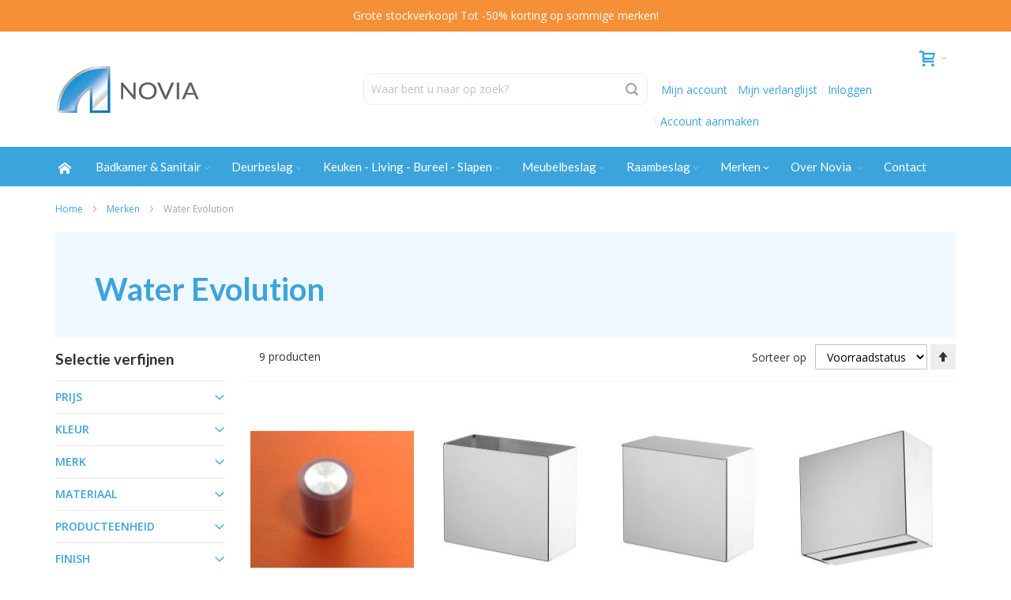

--- FILE ---
content_type: text/html; charset=UTF-8
request_url: https://novia.be/nl/merken/water-evolution
body_size: 36097
content:
<!doctype html>
<html lang="nl">
    <head >
        <script>
    var LOCALE = 'nl\u002DNL';
    var BASE_URL = 'https\u003A\u002F\u002Fnovia.be\u002Fnl\u002F';
    var require = {
        'baseUrl': 'https\u003A\u002F\u002Fnovia.be\u002Fstatic\u002Fversion1703002438\u002Ffrontend\u002FEwings\u002Fdefault\u002Fnl_NL'
    };</script>        <meta charset="utf-8"/>
<meta name="title" content="Water Evolution gemakkelijk online bestellen?  | Novia"/>
<meta name="description" content="Bestel Water Evolution bij Novia, ✅ Ruime toonzaal ✅ Gespecialiseerd Gamma ✅ Gratis verzending vanaf €50 ✅ Specialist in Water Evolution"/>
<meta name="robots" content="INDEX,FOLLOW"/>
<meta name="viewport" content="width=device-width, initial-scale=1, maximum-scale=1.0"/>
<meta name="format-detection" content="telephone=no"/>
<title>Water Evolution gemakkelijk online bestellen?  | Novia</title>
<link  rel="stylesheet" type="text/css"  media="all" href="https://novia.be/static/version1703002438/frontend/Ewings/default/nl_NL/mage/calendar.min.css" />
<link  rel="stylesheet" type="text/css"  media="all" href="https://novia.be/static/version1703002438/frontend/Ewings/default/nl_NL/css/styles-m.min.css" />
<link  rel="stylesheet" type="text/css"  media="all" href="https://novia.be/static/version1703002438/frontend/Ewings/default/nl_NL/Amasty_Storelocator/vendor/chosen/chosen.min.css" />
<link  rel="stylesheet" type="text/css"  media="all" href="https://novia.be/static/version1703002438/frontend/Ewings/default/nl_NL/MageWorx_LayeredNavigation/layerednavigation.min.css" />
<link  rel="stylesheet" type="text/css"  media="all" href="https://novia.be/static/version1703002438/frontend/Ewings/default/nl_NL/Magefan_Blog/css/blog-m.min.css" />
<link  rel="stylesheet" type="text/css"  media="all" href="https://novia.be/static/version1703002438/frontend/Ewings/default/nl_NL/Magefan_Blog/css/blog-new.min.css" />
<link  rel="stylesheet" type="text/css"  media="all" href="https://novia.be/static/version1703002438/frontend/Ewings/default/nl_NL/Magefan_Blog/css/blog-custom.min.css" />
<link  rel="stylesheet" type="text/css"  media="screen and (min-width: 768px)" href="https://novia.be/static/version1703002438/frontend/Ewings/default/nl_NL/css/styles-l.min.css" />
<link  rel="stylesheet" type="text/css"  media="print" href="https://novia.be/static/version1703002438/frontend/Ewings/default/nl_NL/css/print.min.css" />
<script  type="text/javascript"  src="https://novia.be/static/version1703002438/frontend/Ewings/default/nl_NL/requirejs/require.min.js"></script>
<script  type="text/javascript"  src="https://novia.be/static/version1703002438/frontend/Ewings/default/nl_NL/requirejs-min-resolver.min.js"></script>
<script  type="text/javascript"  src="https://novia.be/static/version1703002438/frontend/Ewings/default/nl_NL/mage/requirejs/mixins.min.js"></script>
<script  type="text/javascript"  src="https://novia.be/static/version1703002438/frontend/Ewings/default/nl_NL/requirejs-config.min.js"></script>
<link  rel="icon" type="image/x-icon" href="https://novia.be/media/favicon/stores/1/novia-favicon.png" />
<link  rel="shortcut icon" type="image/x-icon" href="https://novia.be/media/favicon/stores/1/novia-favicon.png" />
<link rel="stylesheet" type="text/css" href="/pub/media/styles/novia-styles.css?v=2" />
<link rel="stylesheet" type="text/css" href="/pub/media/styles/novia-styles-q.css?v=1" />
<link rel="stylesheet" type="text/css" href="https://cdn.jsdelivr.net/npm/cookieconsent@3/build/cookieconsent.min.css" />
                <script>
        window.getWpGA4Cookie = function(name) {
            match = document.cookie.match(new RegExp(name + '=([^;]+)'));
            if (match) return decodeURIComponent(match[1].replace(/\+/g, ' ')) ;
        };

        window.dataLayer = window.dataLayer || [];
                var dl4Objects = [{"pageName":"Water Evolution gemakkelijk online bestellen?  | Novia","pageType":"category","ecommerce":{"items":[{"item_name":"Water Evolution deurstop muur \u00d812xH20x12mm inox mat","item_id":"5100","price":"9.70","item_category":"Merken","item_category2":"Water Evolution","item_list_name":"Merken\/Water Evolution","item_list_id":"580","index":1,"currency":"EUR","id":"5100"},{"item_name":"Water Evolution vuilbak muur papier H215xB265xD120mm YES P inox poli","item_id":"10587","price":"70.50","item_category":"Merken","item_category2":"Water Evolution","item_list_name":"Merken\/Water Evolution","item_list_id":"580","index":2,"currency":"EUR","id":"10587"},{"item_name":"Water Evolution vuilbak\/papier met deksel H215xB265xD125mm YES P inox poli","item_id":"10690","price":"83.90","item_category":"Merken","item_category2":"Water Evolution","item_list_name":"Merken\/Water Evolution","item_list_id":"580","index":3,"currency":"EUR","id":"10690"},{"item_name":"Water Evolution handdoekdispenser H215xB265xD125mm YES P inox poli","item_id":"10691","price":"109.50","item_category":"Merken","item_category2":"Water Evolution","item_list_name":"Merken\/Water Evolution","item_list_id":"580","index":4,"currency":"EUR","id":"10691"},{"item_name":"Water Evolution vuilbak\/papier maten ???? inox poli YES P met deksel","item_id":"4589","price":"198.00","item_category":"Merken","item_category2":"Water Evolution","item_list_name":"Merken\/Water Evolution","item_list_id":"580","index":5,"currency":"EUR","id":"4589"},{"item_name":"Water Evolution zeepdispenser muur \u00d855xH165mm DEEP croom","item_id":"10588","price":"104.80","item_category":"Merken","item_category2":"Water Evolution","item_list_name":"Merken\/Water Evolution","item_list_id":"580","index":6,"currency":"EUR","id":"10588"},{"item_name":"Water Evolution handdoekhouder DEEP vast 35cm inox mat","item_id":"6742","price":"137.30","item_category":"Merken","item_category2":"Water Evolution","item_list_name":"Merken\/Water Evolution","item_list_id":"580","index":7,"currency":"EUR","id":"6742"},{"item_name":"Water Evolution toiletborstel DEEP H40x\u00d87cm wit","item_id":"7749","price":"179.00","item_category":"Merken","item_category2":"Water Evolution","item_list_name":"Merken\/Water Evolution","item_list_id":"580","index":8,"currency":"EUR","id":"7749"},{"item_name":"Water Evolution toiletborstel DEEP H40x\u00d87cm zwart","item_id":"7750","price":"179.00","item_category":"Merken","item_category2":"Water Evolution","item_list_name":"Merken\/Water Evolution","item_list_id":"580","index":9,"currency":"EUR","id":"7750"}]},"event":"view_item_list"}];
        for (var i in dl4Objects) {
            window.dataLayer.push({ecommerce: null});
            window.dataLayer.push(dl4Objects[i]);
        }
                var wpGA4Cookies = ['wp_ga4_user_id','wp_ga4_customerGroup'];
        wpGA4Cookies.map(function(cookieName) {
            var cookieValue = window.getWpGA4Cookie(cookieName);
            if (cookieValue) {
                var dl4Object = {};
                dl4Object[cookieName.replace('wp_ga4_', '')] = cookieValue;
                window.dataLayer.push(dl4Object);
            }
        });
    </script>

    <!-- Google Tag Manager -->
<script>(function(w,d,s,l,i){w[l]=w[l]||[];w[l].push({'gtm.start':
new Date().getTime(),event:'gtm.js'});var f=d.getElementsByTagName(s)[0],
j=d.createElement(s),dl=l!='dataLayer'?'&l='+l:'';j.async=true;j.src=
'https://www.googletagmanager.com/gtm.js?id='+i+dl;f.parentNode.insertBefore(j,f);
})(window,document,'script','dataLayer','GTM-WKRRTRK');</script>
<!-- End Google Tag Manager -->        <script>
        window.getWpCookie = function(name) {
            match = document.cookie.match(new RegExp(name + '=([^;]+)'));
            if (match) return decodeURIComponent(match[1].replace(/\+/g, ' ')) ;
        };

        window.dataLayer = window.dataLayer || [];
                var dlObjects = [{"ecommerce":{"currencyCode":"EUR","impressions":[{"name":"Water Evolution deurstop muur \u00d812xH20x12mm inox mat","id":"27137","price":"9.70","brand":"Water Evolution","category":"Merken\/Water Evolution","list":"Merken\/Water Evolution","position":1},{"name":"Water Evolution vuilbak muur papier H215xB265xD120mm YES P inox poli","id":"26690","price":"70.50","brand":"Water Evolution","category":"Merken\/Water Evolution","list":"Merken\/Water Evolution","position":2},{"name":"Water Evolution vuilbak\/papier met deksel H215xB265xD125mm YES P inox poli","id":"31568","price":"83.90","brand":"Water Evolution","category":"Merken\/Water Evolution","list":"Merken\/Water Evolution","position":3},{"name":"Water Evolution handdoekdispenser H215xB265xD125mm YES P inox poli","id":"31562","price":"109.50","brand":"Water Evolution","category":"Merken\/Water Evolution","list":"Merken\/Water Evolution","position":4},{"name":"Water Evolution vuilbak\/papier maten ???? inox poli YES P met deksel","id":"26691","price":"198.00","brand":"Water Evolution","category":"Merken\/Water Evolution","list":"Merken\/Water Evolution","position":5},{"name":"Water Evolution zeepdispenser muur \u00d855xH165mm DEEP croom","id":"26689","price":"104.80","brand":"Water Evolution","category":"Merken\/Water Evolution","list":"Merken\/Water Evolution","position":6},{"name":"Water Evolution handdoekhouder DEEP vast 35cm inox mat","id":"33500","price":"137.30","brand":"Water Evolution","category":"Merken\/Water Evolution","list":"Merken\/Water Evolution","position":7},{"name":"Water Evolution toiletborstel DEEP H40x\u00d87cm wit","id":"35373","price":"179.00","brand":"Water Evolution","category":"Merken\/Water Evolution","list":"Merken\/Water Evolution","position":8},{"name":"Water Evolution toiletborstel DEEP H40x\u00d87cm zwart","id":"35372","price":"179.00","brand":"Water Evolution","category":"Merken\/Water Evolution","list":"Merken\/Water Evolution","position":9}]},"event":"impression","eventCategory":"Ecommerce","eventAction":"Impression","eventLabel":"category Merken\/Water Evolution"}];
        for (var i in dlObjects) {
            window.dataLayer.push({ecommerce: null});
            window.dataLayer.push(dlObjects[i]);
        }
                var wpCookies = ['wp_customerId','wp_customerGroup'];
        wpCookies.map(function(cookieName) {
            var cookieValue = window.getWpCookie(cookieName);
            if (cookieValue) {
                var dlObject = {};
                dlObject[cookieName.replace('wp_', '')] = cookieValue;
                window.dataLayer.push(dlObject);
            }
        });
    </script>

    <!-- Google Tag Manager -->
<script>(function(w,d,s,l,i){w[l]=w[l]||[];w[l].push({'gtm.start':
new Date().getTime(),event:'gtm.js'});var f=d.getElementsByTagName(s)[0],
j=d.createElement(s),dl=l!='dataLayer'?'&l='+l:'';j.async=true;j.src=
'https://www.googletagmanager.com/gtm.js?id='+i+dl;f.parentNode.insertBefore(j,f);
})(window,document,'script','dataLayer','GTM-TBJ9D2H');</script>
<!-- End Google Tag Manager -->        <script type="text/x-magento-init">
        {
            "*": {
                "Magento_PageCache/js/form-key-provider": {
                    "isPaginationCacheEnabled":
                        0                }
            }
        }
    </script>
<script>
    window.ewingsGlobalVariables = {"showFreeItemCountInMinicart":false};
</script>

<link rel="stylesheet" type="text/css" media="all" href="https://maxcdn.bootstrapcdn.com/font-awesome/latest/css/font-awesome.min.css">
<link rel="stylesheet" type="text/css" media="all" href="https://novia.be/nl/asset/dynamic/assets/m/iult/f/cfg.css/" />
    <link href="//fonts.googleapis.com/css2?family=Lato:wght@400;700;900&family=Open+Sans:ital,wght@0,400;0,600;0,700;1,400&display=swap" rel="stylesheet" type="text/css" />
    </head>
    <body data-container="body"
          data-mage-init='{"loaderAjax": {}, "loader": { "icon": "https://novia.be/static/version1703002438/frontend/Ewings/default/nl_NL/images/loader-2.gif"}}'
        class="base nl page-with-filter page-products categorypath-merken-water-evolution category-water-evolution catalog-category-view page-layout-2columns-left" id="html-body">
        <!-- Google Tag Manager (noscript) -->
<noscript><iframe src="https://www.googletagmanager.com/ns.html?id=GTM-WKRRTRK"
height="0" width="0" style="display:none;visibility:hidden"></iframe></noscript>
<!-- End Google Tag Manager (noscript) --><!-- Google Tag Manager (noscript) -->
<noscript><iframe src="https://www.googletagmanager.com/ns.html?id=GTM-TBJ9D2H"
height="0" width="0" style="display:none;visibility:hidden"></iframe></noscript>
<!-- End Google Tag Manager (noscript) -->
<script type="text/x-magento-init">
    {
        "*": {
            "Magento_PageBuilder/js/widget-initializer": {
                "config": {"[data-content-type=\"slider\"][data-appearance=\"default\"]":{"Magento_PageBuilder\/js\/content-type\/slider\/appearance\/default\/widget":false},"[data-content-type=\"map\"]":{"Magento_PageBuilder\/js\/content-type\/map\/appearance\/default\/widget":false},"[data-content-type=\"row\"]":{"Magento_PageBuilder\/js\/content-type\/row\/appearance\/default\/widget":false},"[data-content-type=\"tabs\"]":{"Magento_PageBuilder\/js\/content-type\/tabs\/appearance\/default\/widget":false},"[data-content-type=\"slide\"]":{"Magento_PageBuilder\/js\/content-type\/slide\/appearance\/default\/widget":{"buttonSelector":".pagebuilder-slide-button","showOverlay":"hover","dataRole":"slide"}},"[data-content-type=\"banner\"]":{"Magento_PageBuilder\/js\/content-type\/banner\/appearance\/default\/widget":{"buttonSelector":".pagebuilder-banner-button","showOverlay":"hover","dataRole":"banner"}},"[data-content-type=\"buttons\"]":{"Magento_PageBuilder\/js\/content-type\/buttons\/appearance\/inline\/widget":false},"[data-content-type=\"products\"][data-appearance=\"carousel\"]":{"Magento_PageBuilder\/js\/content-type\/products\/appearance\/carousel\/widget":false}},
                "breakpoints": {"desktop":{"label":"Desktop","stage":true,"default":true,"class":"desktop-switcher","icon":"Magento_PageBuilder::css\/images\/switcher\/switcher-desktop.svg","conditions":{"min-width":"1024px"},"options":{"products":{"default":{"slidesToShow":"5"}}}},"tablet":{"conditions":{"max-width":"1024px","min-width":"768px"},"options":{"products":{"default":{"slidesToShow":"4"},"continuous":{"slidesToShow":"3"}}}},"mobile":{"label":"Mobile","stage":true,"class":"mobile-switcher","icon":"Magento_PageBuilder::css\/images\/switcher\/switcher-mobile.svg","media":"only screen and (max-width: 768px)","conditions":{"max-width":"768px","min-width":"640px"},"options":{"products":{"default":{"slidesToShow":"3"}}}},"mobile-small":{"conditions":{"max-width":"640px"},"options":{"products":{"default":{"slidesToShow":"2"},"continuous":{"slidesToShow":"1"}}}}}            }
        }
    }
</script>

<div class="cookie-status-message" id="cookie-status">
    The store will not work correctly in the case when cookies are disabled.</div>
<script type="text&#x2F;javascript">document.querySelector("#cookie-status").style.display = "none";</script>
<script type="text/x-magento-init">
    {
        "*": {
            "cookieStatus": {}
        }
    }
</script>

<script type="text/x-magento-init">
    {
        "*": {
            "mage/cookies": {
                "expires": null,
                "path": "\u002F",
                "domain": ".novia.be",
                "secure": true,
                "lifetime": "3600"
            }
        }
    }
</script>
    <noscript>
        <div class="message global noscript">
            <div class="content">
                <p>
                    <strong>JavaScript lijkt te zijn uitgeschakeld in uw browser.</strong>
                    <span>
                        Voor de beste gebruikerservaring, zorg ervoor dat javascript ingeschakeld is voor uw browser.                    </span>
                </p>
            </div>
        </div>
    </noscript>

<script>
    window.cookiesConfig = window.cookiesConfig || {};
    window.cookiesConfig.secure = true;
</script><script>    require.config({
        map: {
            '*': {
                wysiwygAdapter: 'mage/adminhtml/wysiwyg/tiny_mce/tinymce5Adapter'
            }
        }
    });</script><script>
    require.config({
        paths: {
            googleMaps: 'https\u003A\u002F\u002Fmaps.googleapis.com\u002Fmaps\u002Fapi\u002Fjs\u003Fv\u003D3\u0026key\u003D'
        },
        config: {
            'Magento_PageBuilder/js/utils/map': {
                style: ''
            },
            'Magento_PageBuilder/js/content-type/map/preview': {
                apiKey: '',
                apiKeyErrorMessage: 'You\u0020must\u0020provide\u0020a\u0020valid\u0020\u003Ca\u0020href\u003D\u0027https\u003A\u002F\u002Fnovia.be\u002Fnl\u002Fadminhtml\u002Fsystem_config\u002Fedit\u002Fsection\u002Fcms\u002F\u0023cms_pagebuilder\u0027\u0020target\u003D\u0027_blank\u0027\u003EGoogle\u0020Maps\u0020API\u0020key\u003C\u002Fa\u003E\u0020to\u0020use\u0020a\u0020map.'
            },
            'Magento_PageBuilder/js/form/element/map': {
                apiKey: '',
                apiKeyErrorMessage: 'You\u0020must\u0020provide\u0020a\u0020valid\u0020\u003Ca\u0020href\u003D\u0027https\u003A\u002F\u002Fnovia.be\u002Fnl\u002Fadminhtml\u002Fsystem_config\u002Fedit\u002Fsection\u002Fcms\u002F\u0023cms_pagebuilder\u0027\u0020target\u003D\u0027_blank\u0027\u003EGoogle\u0020Maps\u0020API\u0020key\u003C\u002Fa\u003E\u0020to\u0020use\u0020a\u0020map.'
            },
        }
    });
</script>

<script>
    require.config({
        shim: {
            'Magento_PageBuilder/js/utils/map': {
                deps: ['googleMaps']
            }
        }
    });
</script>

    <script>
        require([
            'Amasty_InvisibleCaptcha/js/model/am-recaptcha',
    ], function (amRecaptchaModel) {
            amRecaptchaModel.setConfig({
                "formsToProtect": "form\u005Baction\u002A\u003D\u0022customer\u002Faccount\u002Fcreatepost\u0022\u005D,form\u005Baction\u002A\u003D\u0022customer\u002Faccount\u002FloginPost\u0022\u005D,form\u005Baction\u002A\u003D\u0022newsletter\u002Fsubscriber\u002Fnew\u0022\u005D,form\u005Baction\u002A\u003D\u0022contact\u002Findex\u002Fpost\u0022\u005D,form\u005Baction\u002A\u003D\u0022customer\u002Faccount\u002Fforgotpasswordpost\u0022\u005D,form\u005Baction\u002A\u003D\u0022review\u002Fproduct\u002Fpost\u0022\u005D,form\u005Baction\u002A\u003D\u0022customer\u002Faccount\u002Fresetpasswordpost\u0022\u005D",
                "isEnabledOnPayments": "",
                "checkoutRecaptchaValidateUrl": "https://novia.be/nl/amcapthca/checkout/validate/",
                "invisibleCaptchaCustomForm": "1",
                "recaptchaConfig": {
                    "lang": "",
                    "theme": "light",
                    "badge": "bottomright",
                    "sitekey": "6LebFdwaAAAAAMohEVioV6xT9hUHP3kskreX54nc",
                    "size": "invisible",
                    "isInvisible": true                },
                "reCaptchaErrorMessage": "Prove you are not a robot"
            })
    });
    </script>
    <script>
        // Fix to prevent 'no reCaptcha Token' error while slow site loading.
        // Submit button should catch am-captcha.js initialization8 first
        (function () {
            if (document.readyState === 'loading') {
                document.addEventListener('DOMContentLoaded', onReadyStateListener);
            } else {
                onReadyState();
            }

            function onReadyStateListener() {
                onReadyState();
            }

            function onReadyState (formsOnPage) {
                if (typeof formsOnPage === 'undefined') {
                    let formsToProtect = "form\u005Baction\u002A\u003D\u0022customer\u002Faccount\u002Fcreatepost\u0022\u005D,form\u005Baction\u002A\u003D\u0022customer\u002Faccount\u002FloginPost\u0022\u005D,form\u005Baction\u002A\u003D\u0022newsletter\u002Fsubscriber\u002Fnew\u0022\u005D,form\u005Baction\u002A\u003D\u0022contact\u002Findex\u002Fpost\u0022\u005D,form\u005Baction\u002A\u003D\u0022customer\u002Faccount\u002Fforgotpasswordpost\u0022\u005D,form\u005Baction\u002A\u003D\u0022review\u002Fproduct\u002Fpost\u0022\u005D,form\u005Baction\u002A\u003D\u0022customer\u002Faccount\u002Fresetpasswordpost\u0022\u005D";
                    let forms = formsToProtect.split(',');

                    formsOnPage = [];
                    forms.forEach(form => {
                        let existingForm = form ? document.querySelectorAll(form) : [];

                        if (existingForm.length) {
                            formsOnPage.push(existingForm);
                        }
                    })
                }

                formsOnPage.forEach(form => {
                    let submit = form[0].querySelector('[type="submit"]');
                    if (submit) {
                        let isAlreadyDisabled = submit.getAttribute('disabled');

                        if (!isAlreadyDisabled) {
                            submit.setAttribute('disabled', true);
                            submit.setAttribute('am-captcha-protect', true);
                        }
                    }
                })
            }

                            window.addEventListener('amform-elements-rendered', function (event) {
                    onReadyState([event.detail.form]);
                });
                window.addEventListener('am-recaptcha-submit-event', function (event) {
                    onReadyState([event.detail.form]);
                });
                    })();
    </script>
    <script>
        require([
                'jquery',
                'Mirasvit_SearchAutocomplete/js/autocomplete',
                'Mirasvit_SearchAutocomplete/js/typeahead',
            ], function ($, autocomplete, typeahead) {
                var selector = 'input#search, input#mobile_search, .minisearch input[type="text"]';

                $(document).ready(function () {
                    $('#search_mini_form').prop("minSearchLength", 10000);

                    const $input = $(selector);

                    $input.each(function (index, searchInput) {
                                                new autocomplete($(searchInput)).init({"query":"","priceFormat":{"pattern":"\u20ac\u00a0%s","precision":2,"requiredPrecision":2,"decimalSymbol":",","groupSymbol":".","groupLength":3,"integerRequired":false},"minSearchLength":3,"url":"https:\/\/novia.be\/nl\/searchautocomplete\/ajax\/suggest\/","storeId":"1","delay":300,"isAjaxCartButton":false,"isShowCartButton":false,"isShowImage":true,"isShowPrice":true,"isShowSku":false,"isShowRating":false,"isShowDescription":true,"isShowStockStatus":false,"layout":"1column","popularTitle":"Popular Suggestions","popularSearches":["Deurklink","FORMANI","Meubelgreep","JOLIE","Toiletborstel"],"isTypeaheadEnabled":false,"typeaheadUrl":"https:\/\/novia.be\/nl\/searchautocomplete\/ajax\/typeahead\/","minSuggestLength":2,"currency":"EUR","limit":24});
                    });
                });
            }
        );
    </script>

    <script id="searchAutocompletePlaceholder" type="text/x-custom-template">
    <div class="mst-searchautocomplete__autocomplete">
        <div class="mst-searchautocomplete__spinner">
            <div class="spinner-item spinner-item-1"></div>
            <div class="spinner-item spinner-item-2"></div>
            <div class="spinner-item spinner-item-3"></div>
            <div class="spinner-item spinner-item-4"></div>
        </div>

        <div class="mst-searchautocomplete__close">&times;</div>
    </div>
</script>

<script id="searchAutocompleteWrapper" type="text/x-custom-template">
    <div class="mst-searchautocomplete__wrapper">
        <div class="mst-searchautocomplete__results" data-bind="{
            visible: result().noResults == false,
            css: {
                __all: result().urlAll && result().totalItems > 0
            }
        }">
            <div data-bind="foreach: { data: result().indexes, as: 'index' }">
                <div data-bind="visible: index.totalItems, attr: {class: 'mst-searchautocomplete__index ' + index.identifier}">
                    <div class="mst-searchautocomplete__index-title">
                        <span data-bind="text: index.title"></span>
                        <span data-bind="visible: index.isShowTotals">
                            (<span data-bind="text: index.totalItems"></span>)
                        </span>
                    </div>

                    <ul data-bind="foreach: { data: index.items, as: 'item' }">
                        <li data-bind="
                            template: { name: index.identifier, data: item },
                            attr: {class: 'mst-searchautocomplete__item ' + index.identifier},
                            event: { mouseover: $parents[1].onMouseOver, mouseout: $parents[1].onMouseOut, mousedown: $parents[1].onClick },
                            css: {_active: $data.isActive}">
                        </li>
                    </ul>
                </div>
            </div>

            <div class="mst-searchautocomplete__show-all" data-bind="visible: result().urlAll && result().totalItems > 0">
                <a data-bind="attr: { href: result().urlAll }">
                    <span data-bind="text: result().textAll"></span>
                </a>
            </div>
        </div>

        <div class="mst-searchautocomplete__empty-result" data-bind="visible: result().noResults == true && !loading()">
            <span data-bind="text: result().textEmpty"></span>
        </div>
    </div>
</script>

<script id="popular" type="text/x-custom-template">
    <a class="title" data-bind="text: query"></a>
</script>

<script id="magento_search_query" type="text/x-custom-template">
    <a class="title" data-bind="text: query_text, attr: {href: url}, highlight"></a> <span class="num_results" data-bind="text: num_results"></span>
</script>

<script id="magento_catalog_product" type="text/x-custom-template">
    <!-- ko if: (imageUrl && $parents[2].config.isShowImage) -->
    <a rel="noreferrer" data-bind="attr: {href: url}">
        <div class="mst-product-image-wrapper"><img data-bind="attr: {src: imageUrl}"/></div>
    </a>
    <!-- /ko -->

    <div class="meta">
        <div class="title">
            <a rel="noreferrer" data-bind="html: name, attr: {href: url}, highlight"></a>

            <!-- ko if: (sku && $parents[2].config.isShowSku) -->
            <span class="sku" data-bind="text: sku, highlight"></span>
            <!-- /ko -->
        </div>

        <!-- ko if: (description && $parents[2].config.isShowDescription) -->
        <div class="description" data-bind="text: description, highlight"></div>
        <!-- /ko -->

        <!-- ko if: (rating && $parents[2].config.isShowRating) -->
        <div>
            <div class="rating-summary">
                <div class="rating-result">
                    <span data-bind="style: { width: rating + '%' }"></span>
                </div>
            </div>
        </div>
        <!-- /ko -->

        <!-- ko if: (stockStatus && $parents[2].config.isShowStockStatus) -->
        <span class="stock_status" data-bind="text: stockStatus, processStockStatus"></span>
        <!-- /ko -->

        <!-- ko if: (addToCartUrl && $parents[2].config.isShowCartButton) -->
        <div class="to-cart">
            <a class="action primary mst__add_to_cart" data-bind="attr: { _href: addToCartUrl }">
                <span>In winkelwagen</span>
            </a>
        </div>
        <!-- /ko -->
    </div>

    <!-- ko if: (price && $parents[2].config.isShowPrice) -->
    <div class="store">
        <div data-bind="html: price" class="price"></div>
    </div>
    <!-- /ko -->
</script>

<script id="magento_catalog_categoryproduct" type="text/x-custom-template">
    <a class="title" data-bind="text: name, attr: {href: url}, highlight"></a>
</script>

<script id="magento_catalog_category" type="text/x-custom-template">
    <a class="title" data-bind="text: name, attr: {href: url}, highlight"></a>
</script>

<script id="magento_cms_page" type="text/x-custom-template">
    <a class="title" data-bind="text: name, attr: {href: url}, highlight"></a>
</script>

<script id="magento_catalog_attribute" type="text/x-custom-template">
    <a class="title" data-bind="text: name, attr: {href: url}, highlight"></a>
</script>

<script id="magento_catalog_attribute_2" type="text/x-custom-template">
    <a class="title" data-bind="text: name, attr: {href: url}, highlight"></a>
</script>

<script id="magento_catalog_attribute_3" type="text/x-custom-template">
    <a class="title" data-bind="text: name, attr: {href: url}, highlight"></a>
</script>

<script id="magento_catalog_attribute_4" type="text/x-custom-template">
    <a class="title" data-bind="text: name, attr: {href: url}, highlight"></a>
</script>

<script id="magento_catalog_attribute_5" type="text/x-custom-template">
    <a class="title" data-bind="text: name, attr: {href: url}, highlight"></a>
</script>

<script id="mirasvit_kb_article" type="text/x-custom-template">
    <a class="title" data-bind="text: name, attr: {href: url}, highlight"></a>
</script>

<script id="external_wordpress_post" type="text/x-custom-template">
    <a class="title" data-bind="text: name, attr: {href: url}, highlight"></a>
</script>

<script id="amasty_blog_post" type="text/x-custom-template">
    <a class="title" data-bind="text: name, attr: {href: url}, highlight"></a>
</script>

<script id="amasty_faq_question" type="text/x-custom-template">
    <a class="title" data-bind="text: name, attr: {href: url}, highlight"></a>
</script>

<script id="magefan_blog_post" type="text/x-custom-template">
    <a class="title" data-bind="text: name, attr: {href: url}, highlight"></a>
</script>

<script id="mageplaza_blog_post" type="text/x-custom-template">
    <a class="title" data-bind="text: name, attr: {href: url}, highlight"></a>
</script>

<script id="aheadworks_blog_post" type="text/x-custom-template">
    <a class="title" data-bind="text: name, attr: {href: url}, highlight"></a>
</script>

<script id="mirasvit_blog_post" type="text/x-custom-template">
    <a class="title" data-bind="text: name, attr: {href: url}, highlight"></a>
</script>

<script id="mirasvit_gry_registry" type="text/x-custom-template">
    <a class="title" data-bind="text: title, attr: {href: url}, highlight"></a>
    <p data-bind="text: name, highlight"></p>
</script>

<script id="ves_blog_post" type="text/x-custom-template">
    <a class="title" data-bind="text: name, attr: {href: url}, highlight"></a>
</script>

<script id="fishpig_glossary_word" type="text/x-custom-template">
    <a class="title" data-bind="text: name, attr: {href: url}, highlight"></a>
</script>

<script id="blackbird_contentmanager_content" type="text/x-custom-template">
    <a class="title" data-bind="text: name, attr: {href: url}, highlight"></a>
</script>

<script id="mirasvit_brand_page" type="text/x-custom-template">
    <a class="title" data-bind="text: name, attr: {href: url}, highlight"></a>
</script>

<div class="widget block block-static-block">
    <style>#html-body [data-pb-style=RP30MF8]{justify-content:center;display:flex;flex-direction:column;background-color:#f59037;background-position:left top;background-size:cover;background-repeat:no-repeat;background-attachment:scroll;text-align:center}#html-body [data-pb-style=K11ME24]{text-align:center;margin:10px}</style><div data-content-type="row" data-appearance="full-bleed" data-enable-parallax="0" data-parallax-speed="0.5" data-background-images="{}" data-background-type="image" data-video-loop="true" data-video-play-only-visible="true" data-video-lazy-load="true" data-video-fallback-src="" data-element="main" data-pb-style="RP30MF8"><div data-content-type="text" data-appearance="default" data-element="main" data-pb-style="K11ME24"><p id="LN8U6WL"><span id="L7N7WDW" style="color: #ffffff;">Grote stockverkoop! Tot -50% korting op sommige merken!</span></p></div></div></div>
<div class="page-wrapper"><div id="header-container" class="header-container header-mobile page-header"  >
<div id="top" class="header-container2">
<div class="header-container3">

        <!-- Part of the header displayed only in mobile mode -->
    <div class="header-m-container">

        <div class="header-m-top-container">
            <div class="header-m-top header container clearer">
                <div class="inner-container">

                    
                                                                                        
                </div> <!-- end: inner-container -->
            </div> <!-- end: header-m-top -->
        </div> <!-- end: header-m-top-container -->

        <div class="header-m-primary-container">
            <div class="header-m-primary header container">
                <div class="inner-container">

                    
                    <!-- Mobile logo -->
                    <div class="logo-wrapper--mobile">
                        <a class="logo" href="https://novia.be/nl/" title="Novia - antwerpen - logo">
    <strong>Novia - antwerpen - logo</strong>
    <img src="https://novia.be/media/logo/websites/1/logo-novia.png"
         alt="Novia - antwerpen - logo"
    />
</a>
                    </div>
                    <div class="clearer after-mobile-logo"></div>

                    <!-- Skip links -->
                    <div id="skip-links" class="skip-links-wrapper skip-links--4">

                                                    <div data-skiptarget="#header-nav" class="skip-link skip-nav">
                                <span class="icon ic ic-menu"></span>
                                <span class="label">Menu</span>
                            </div>
                        
                                                    <div data-skiptarget="#header-search" class="skip-link skip-search">
                                <span class="icon ic ic-search"></span>
                                <span class="label">Zoeken</span>
                            </div>
                        
                                                    <div data-skiptarget="#header-account" class="skip-link skip-account">
                                <span class="icon ic ic-user"></span>
                                <span class="label">Mijn account</span>
                            </div>
                        
                        
                        
                                                                            <div id="mini-cart-marker-mobile"></div>
                            <div data-block="minicart" class="minicart-wrapper mini-cart dropdown-block filled-heading show-border" id="minicart">
        <div data-skiptarget="#header-cart" class="mini-cart-heading dropdown-heading skip-link skip-cart action showcart counter-over-" data-bind="scope: 'minicart_content'">
        <span class="inner-heading">
            <span class="icon ic ic-cart" style="font-size: 20px;"></span>
            <span class="counter qty empty ic ic-char ib ib-size-s ib-rounded"
                  data-bind="css: { empty: !!getCartParam('summary_count') == false }, blockLoader: isLoading">
                <span class="counter-number"><!-- ko text: getCartParam('summary_count') --><!-- /ko --></span>
                <span class="counter-label">
                <!-- ko if: getCartParam('summary_count') -->
                    <!-- ko text: getCartParam('summary_count') --><!-- /ko -->
                    <!-- ko i18n: 'items' --><!-- /ko -->
                <!-- /ko -->
                </span>
            </span>
            <span class="label hide">Uw winkelwagen</span>
            <span class="caret"></span>
        </span>
    </div>
            <div id="header-cart" class="mini-cart-content dropdown-content skip-content skip-content--style block-cart block block-minicart empty"
            data-role="dropdownDialog"
            data-mage-init='{"dropdownDialog":{
                "triggerEvent": "click mouseenter",
                "appendTo": "[data-block=minicart]",
                "triggerTarget": ".showcart",
                "timeout": "200",
                "closeOnMouseLeave": true,
                "closeOnEscape": true,
                "parentClass": "active open",
                "buttons": []}}'>
            <div id="minicart-content-wrapper" data-bind="scope: 'minicart_content'">
                <!-- ko template: getTemplate() --><!-- /ko -->
            </div>
                    </div>
        <script>
        window.checkout = {"shoppingCartUrl":"https:\/\/novia.be\/nl\/checkout\/cart\/","checkoutUrl":"https:\/\/novia.be\/nl\/checkout\/","updateItemQtyUrl":"https:\/\/novia.be\/nl\/checkout\/sidebar\/updateItemQty\/","removeItemUrl":"https:\/\/novia.be\/nl\/checkout\/sidebar\/removeItem\/","imageTemplate":"Magento_Catalog\/product\/image_with_borders","baseUrl":"https:\/\/novia.be\/nl\/","minicartMaxItemsVisible":5,"websiteId":"1","maxItemsToDisplay":10,"storeId":"1","storeGroupId":"1","customerLoginUrl":"https:\/\/novia.be\/nl\/customer\/account\/login\/referer\/aHR0cHM6Ly9ub3ZpYS5iZS9ubC9tZXJrZW4vd2F0ZXItZXZvbHV0aW9u\/","isRedirectRequired":false,"autocomplete":"off","captcha":{"user_login":{"isCaseSensitive":false,"imageHeight":50,"imageSrc":"","refreshUrl":"https:\/\/novia.be\/nl\/captcha\/refresh\/","isRequired":false,"timestamp":1765282298}}};
    </script>
    <script type="text/x-magento-init">
    {
        "[data-block='minicart']": {
            "Magento_Ui/js/core/app": {"components":{"minicart_content":{"children":{"subtotal.container":{"children":{"subtotal":{"children":{"subtotal.totals":{"config":{"display_cart_subtotal_incl_tax":1,"display_cart_subtotal_excl_tax":0,"template":"Magento_Tax\/checkout\/minicart\/subtotal\/totals"},"children":{"subtotal.totals.msrp":{"component":"Magento_Msrp\/js\/view\/checkout\/minicart\/subtotal\/totals","config":{"displayArea":"minicart-subtotal-hidden","template":"Magento_Msrp\/checkout\/minicart\/subtotal\/totals"}}},"component":"Magento_Tax\/js\/view\/checkout\/minicart\/subtotal\/totals"}},"component":"uiComponent","config":{"template":"Magento_Checkout\/minicart\/subtotal"}}},"component":"uiComponent","config":{"displayArea":"subtotalContainer"}},"item.renderer":{"component":"Magento_Checkout\/js\/view\/cart-item-renderer","config":{"displayArea":"defaultRenderer","template":"Magento_Checkout\/minicart\/item\/default"},"children":{"item.image":{"component":"Magento_Catalog\/js\/view\/image","config":{"template":"Magento_Catalog\/product\/image","displayArea":"itemImage"}},"checkout.cart.item.price.sidebar":{"component":"uiComponent","config":{"template":"Ewings_Catalog\/minicart\/item\/price","displayArea":"priceSidebar"}}}},"extra_info":{"component":"uiComponent","config":{"displayArea":"extraInfo"}},"promotion":{"component":"uiComponent","config":{"displayArea":"promotion"}}},"config":{"itemRenderer":{"default":"defaultRenderer","simple":"defaultRenderer","virtual":"defaultRenderer"},"template":"Magento_Checkout\/minicart\/content"},"component":"Magento_Checkout\/js\/view\/minicart"}},"types":[]}        },
        "*": {
            "Magento_Ui/js/block-loader": "https://novia.be/static/version1703002438/frontend/Ewings/default/nl_NL/images/loader-1.gif"
        }
    }
    </script>
    <script type="text/javascript">
        //<![CDATA[
        requirejs(['jquery'], function(jQuery) {
            jQuery(function($) {
                // If header is in mobile mode, remove "display: block". See #10.
                $(document).on('dropdowndialogcreate', function(event) {
                    if ($('#header-container').hasClass('header-mobile'))
                    {
                        $('#header-cart').css('display', '');
                    }
                });
                $(document).on('dropdowndialogbeforeclose', function(event) {
                    $('#header-cart').data('mage-dropdownDialog').opener = $(document.body); // See #5
                });
            });
        }); //end: requirejs
        //]]>
    </script>
</div>
                        
                                                    <div id="header-nav" class="skip-content skip-content--style">
                                <div id="nav-marker-mobile"></div>
                            </div>

                                                    <div id="search-marker-mobile"></div>
                            <div id="header-search" class="skip-content skip-content--style">
<div id="block-search" class="block block-search search-wrapper">     <div class="block block-title"><strong>Zoeken</strong></div>
    <div class="block block-content">
        <form class="form minisearch" id="search_mini_form" action="https://novia.be/nl/catalogsearch/result/" method="get">
            <div class="field search">
                                <div class="control">
                    <input id="search"
                           data-mage-init='{"quickSearch":{
                                "formSelector":"#search_mini_form",
                                "url":"https://novia.be/nl/search/ajax/suggest/",
                                "destinationSelector":"#search_autocomplete"}
                           }'
                           type="text"
                           name="q"
                           value=""
                           placeholder="Waar bent u naar op zoek?"
                           class="input-text"
                           maxlength="128"
                           role="combobox"
                           aria-haspopup="false"
                           aria-autocomplete="both"
                           autocomplete="off"/>
                    <div id="search_autocomplete" class="search-autocomplete"></div>
                                    </div>
            </div>
            <div class="actions">
                <button id="action-search" type="submit"
                        title="Zoeken"
                        class="action search">
                    <span class="icon ic ic-search ib ib-square ib-hover"></span>
                </button>
            </div>
        </form>
    </div>
</div> <!-- end: block-search -->
</div>
                        
                                                    <div id="account-links-marker-mobile"></div>
                                <div id="header-account" class="account-links top-links links-wrapper-separators-left skip-content skip-content--style">
        <ul class="header links"><li><a href="https://novia.be/nl/customer/account/" id="idFntSu2t6" >Mijn account</a></li><li class="link wishlist" data-bind="scope: 'wishlist'">
    <a href="https://novia.be/nl/wishlist/">Mijn verlanglijst        <!-- ko if: wishlist().counter -->
        <span data-bind="text: wishlist().counter" class="counter qty"></span>
        <!-- /ko -->
    </a>
</li>
<script type="text/x-magento-init">
    {
        "*": {
            "Magento_Ui/js/core/app": {
                "components": {
                    "wishlist": {
                        "component": "Magento_Wishlist/js/view/wishlist"
                    }
                }
            }
        }
    }

</script>
<li class="link authorization-link" data-label="of">
    <a href="https://novia.be/nl/customer/account/login/referer/aHR0cHM6Ly9ub3ZpYS5iZS9ubC9tZXJrZW4vd2F0ZXItZXZvbHV0aW9u/"        >Inloggen</a>
</li>
<li><a href="https://novia.be/nl/customer/account/create/" id="idqFrALUSK" >Account aanmaken</a></li></ul>    </div>
                        
                        
                            <div class="skip-links-clearer clearer"></div>

                    </div> <!-- end: skip-links-wrapper -->

                </div> <!-- end: inner-container -->
            </div> <!-- end: header-m-primary -->
        </div> <!-- end: header-m-primary-container -->

    </div> <!-- end: header-m-container -->
    
    <!-- Part of the header displayed only in regular mode -->
    <div class="header-top-container">
        <div class="header-top header container clearer">
            <div class="inner-container">

                <a class="action skip contentarea"
   href="#contentarea">
    <span>
        Ga naar de inhoud    </span>
</a>

                                
                <div class="left-column">

                    
                    
                    
                                            <div class="item item-left local-font hidden-xs hidden-sm">
                            <div class="welcome"></div>
                        </div>
                    
                                            <div class="item item-left">
                            <div class="item link compare" data-bind="scope: 'compareProducts'" data-role="compare-products-link">
    <a class="action compare no-display" title="Producten vergelijken"
       data-bind="attr: {'href': compareProducts().listUrl}, css: {'no-display': !compareProducts().count}"
    >
        Producten vergelijken        <span class="counter qty" data-bind="text: compareProducts().countCaption"></span>
    </a>
</div>
<script type="text/x-magento-init">
{"[data-role=compare-products-link]": {"Magento_Ui/js/core/app": {"components":{"compareProducts":{"component":"Magento_Catalog\/js\/view\/compare-products"}}}}}
</script>
                        </div>
                    
                </div> <!-- end: left column -->

                <div class="right-column">

                    
                    
                    
                </div> <!-- end: right column -->

            </div> <!-- end: inner-container -->
        </div> <!-- end: header-top -->
    </div> <!-- end: header-top-container -->

    <div class="header-primary-container">
        <div class="header-primary header container">
            <div class="inner-container">

                
                                <div class="hp-blocks-holder">

                                            <!-- Left column -->
                        <div class="hp-block left-column grid12-4">
                                                                                                                            <div class="item"><div class="logo-wrapper logo-wrapper--regular">        <a class="logo" href="https://novia.be/nl/" title="Novia - antwerpen - logo">
            <strong>Novia - antwerpen - logo</strong>
            <img src="https://novia.be/media/logo/websites/1/logo-novia.png"
                 alt="Novia - antwerpen - logo"
                                              />
        </a>
</div></div>
                                                                                    </div> <!-- end: left column -->
                    
                                            <!-- Central column -->
                        <div class="hp-block central-column grid12-4">
                                                                                                                            <div class="item"><div id="search-marker-regular"></div></div>
                                                                                    </div> <!-- end: central column -->
                    
                                            <!-- Right column -->
                        <div class="hp-block right-column grid12-4">
                                                                                                                            <div class="item"><div id="user-menu-wrapper-regular">
    <div id="user-menu" class="user-menu">

        
        
                    <div id="mini-cart-marker-regular"></div>        
        
                
        
        
        
                
        
                    <div id="account-links-marker-regular"></div>        
        
        
    </div> <!-- end: user-menu -->
</div>
</div>
                                                                                    </div> <!-- end: right column -->
                                        
                </div> <!-- end: hp-blocks-holder -->

            </div> <!-- end: inner-container -->
        </div> <!-- end: header-primary -->
    </div> <!-- end: header-primary-container -->

            
    <div class="nav-container skip-content sticky-container">
        <div class="nav container clearer">
            <div class="inner-container"><div class="navi-wrapper">

        <ul class="nav-holders-wrapper right-column">
        <li id="nav-holder1" class="nav-item level0 level-top nav-holder"></li>
        <li id="nav-holder2" class="nav-item level0 level-top nav-holder"></li>
        <li id="nav-holder3" class="nav-item level0 level-top nav-holder"></li>
    </ul>

            
        <div id="mobnav-trigger" class="mobnav-trigger menu-trigger">
            <div class="menu-trigger-inner">
                <span class="trigger-icon"><span class="line"></span><span class="line"></span><span class="line"></span></span>
                <span class="label">Menu</span>
            </div>
        </div>

    
        
            
        <div id="nav-marker-regular"></div>
    <nav id="mainmenu" class="navi nav-regular opt-fx-fade-inout opt-sb0 opt-sob opt-hide480 with-bullets">
        <ul>

                        
            
                            <li class="nav-item nav-item--home level0 level-top nav-item--homeicon">
                    <a class="level-top" href="https://novia.be/nl/"><span class="ic ic-home"></span></a>
                </li>
                        
                                        <li class="nav-item level0 nav-1 level-top first nav-item--parent mega nav-item--only-subcategories parent"><a href="https://novia.be/nl/badkamer-sanitair" class="level-top"><span>Badkamer &amp; Sanitair</span><span class="caret"></span></a><span class="opener"></span><div class="nav-panel--dropdown nav-panel full-width"><div class="nav-panel-inner"><div class="nav-block--center grid12-12"><ul class="level0 nav-submenu nav-submenu--mega dd-itemgrid dd-itemgrid-4col"><li class="nav-item level1 nav-1-1 first"><a href="https://novia.be/nl/badkamer-sanitair/antislipmat"><span>Antislipmat</span></a></li><li class="nav-item level1 nav-1-2"><a href="https://novia.be/nl/badkamer-sanitair/badborstel"><span>Badborstel</span></a></li><li class="nav-item level1 nav-1-3"><a href="https://novia.be/nl/badkamer-sanitair/badbrug"><span>Badbrug</span></a></li><li class="nav-item level1 nav-1-4"><a href="https://novia.be/nl/badkamer-sanitair/badgreep"><span>Badgreep</span></a></li><li class="nav-item level1 nav-1-5"><a href="https://novia.be/nl/badkamer-sanitair/badkamerkast"><span>Badkamerkast</span></a></li><li class="nav-item level1 nav-1-6"><a href="https://novia.be/nl/badkamer-sanitair/badkamerkraan"><span>Badkamerkraan</span></a></li><li class="nav-item level1 nav-1-7"><a href="https://novia.be/nl/badkamer-sanitair/badkraan"><span>Badkraan</span></a></li><li class="nav-item level1 nav-1-8"><a href="https://novia.be/nl/badkamer-sanitair/badkussen"><span>Badkussen</span></a></li><li class="nav-item level1 nav-1-9"><a href="https://novia.be/nl/badkamer-sanitair/badmat"><span>Badmat</span></a></li><li class="nav-item level1 nav-1-10"><a href="https://novia.be/nl/badkamer-sanitair/bekerhouder"><span>Bekerhouder</span></a></li><li class="nav-item level1 nav-1-11"><a href="https://novia.be/nl/badkamer-sanitair/deurknop"><span>Deurknop</span></a></li><li class="nav-item level1 nav-1-12"><a href="https://novia.be/nl/badkamer-sanitair/douchegordijn"><span>Douchegordijn</span></a></li><li class="nav-item level1 nav-1-13"><a href="https://novia.be/nl/badkamer-sanitair/douchekraan"><span>Douchekraan</span></a></li><li class="nav-item level1 nav-1-14"><a href="https://novia.be/nl/badkamer-sanitair/douchemand"><span>Douchemand</span></a></li><li class="nav-item level1 nav-1-15"><a href="https://novia.be/nl/badkamer-sanitair/doucheslang"><span>Doucheslang</span></a></li><li class="nav-item level1 nav-1-16"><a href="https://novia.be/nl/badkamer-sanitair/douchewisser"><span>Douchewisser</span></a></li><li class="nav-item level1 nav-1-17"><a href="https://novia.be/nl/badkamer-sanitair/gastendoekhouder"><span>Gastendoekhouder</span></a></li><li class="nav-item level1 nav-1-18"><a href="https://novia.be/nl/badkamer-sanitair/haak"><span>Haak</span></a></li><li class="nav-item level1 nav-1-19"><a href="https://novia.be/nl/badkamer-sanitair/handdoekhouder"><span>Handdoekhouder</span></a></li><li class="nav-item level1 nav-1-20"><a href="https://novia.be/nl/badkamer-sanitair/kapstok"><span>Kapstok</span></a></li><li class="nav-item level1 nav-1-21"><a href="https://novia.be/nl/badkamer-sanitair/koudwaterkraan"><span>Koudwaterkraan</span></a></li><li class="nav-item level1 nav-1-22"><a href="https://novia.be/nl/badkamer-sanitair/lavabo"><span>Lavabo</span></a></li><li class="nav-item level1 nav-1-23"><a href="https://novia.be/nl/badkamer-sanitair/linnenmand"><span>Linnenmand</span></a></li><li class="nav-item level1 nav-1-24"><a href="https://novia.be/nl/badkamer-sanitair/meubels"><span>Meubels</span></a></li><li class="nav-item level1 nav-1-25"><a href="https://novia.be/nl/badkamer-sanitair/make-up"><span>Make-up</span></a></li><li class="nav-item level1 nav-1-26"><a href="https://novia.be/nl/badkamer-sanitair/montage"><span>Montage</span></a></li><li class="nav-item level1 nav-1-27"><a href="https://novia.be/nl/badkamer-sanitair/overige"><span>Overige</span></a></li><li class="nav-item level1 nav-1-28"><a href="https://novia.be/nl/badkamer-sanitair/papierdispenser"><span>Papierdispenser</span></a></li><li class="nav-item level1 nav-1-29"><a href="https://novia.be/nl/badkamer-sanitair/sanitair-hulpstuk"><span>Sanitair hulpstuk</span></a></li><li class="nav-item level1 nav-1-30"><a href="https://novia.be/nl/badkamer-sanitair/scheren"><span>Scheren</span></a></li><li class="nav-item level1 nav-1-31"><a href="https://novia.be/nl/badkamer-sanitair/spiegel"><span>Spiegel</span></a></li><li class="nav-item level1 nav-1-32"><a href="https://novia.be/nl/badkamer-sanitair/spiegelklem"><span>Spiegelklem</span></a></li><li class="nav-item level1 nav-1-33"><a href="https://novia.be/nl/badkamer-sanitair/steun"><span>Steun</span></a></li><li class="nav-item level1 nav-1-34"><a href="https://novia.be/nl/badkamer-sanitair/tablet"><span>Tablet</span></a></li><li class="nav-item level1 nav-1-35"><a href="https://novia.be/nl/badkamer-sanitair/tabouret"><span>Tabouret</span></a></li><li class="nav-item level1 nav-1-36"><a href="https://novia.be/nl/badkamer-sanitair/tandenborstelhouder"><span>Tandenborstelhouder</span></a></li><li class="nav-item level1 nav-1-37"><a href="https://novia.be/nl/badkamer-sanitair/toiletborstel"><span>Toiletborstel</span></a></li><li class="nav-item level1 nav-1-38"><a href="https://novia.be/nl/badkamer-sanitair/toiletbril"><span>Toiletbril</span></a></li><li class="nav-item level1 nav-1-39"><a href="https://novia.be/nl/badkamer-sanitair/toiletbutler"><span>Toiletbutler</span></a></li><li class="nav-item level1 nav-1-40"><a href="https://novia.be/nl/badkamer-sanitair/toiletrolhouder"><span>Toiletrolhouder</span></a></li><li class="nav-item level1 nav-1-41"><a href="https://novia.be/nl/badkamer-sanitair/verlichting"><span>Verlichting</span></a></li><li class="nav-item level1 nav-1-42"><a href="https://novia.be/nl/badkamer-sanitair/verwarming"><span>Verwarming</span></a></li><li class="nav-item level1 nav-1-43"><a href="https://novia.be/nl/badkamer-sanitair/vuilbak"><span>Vuilbak</span></a></li><li class="nav-item level1 nav-1-44"><a href="https://novia.be/nl/badkamer-sanitair/weegschaal"><span>Weegschaal</span></a></li><li class="nav-item level1 nav-1-45"><a href="https://novia.be/nl/badkamer-sanitair/zeepdispenser"><span>Zeepdispenser</span></a></li><li class="nav-item level1 nav-1-46 last"><a href="https://novia.be/nl/badkamer-sanitair/zeepschaal"><span>Zeepschaal</span></a></li></ul></div></div></div></li><li class="nav-item level0 nav-2 level-top nav-item--parent mega nav-item--only-subcategories parent"><a href="https://novia.be/nl/deurbeslag" class="level-top"><span>Deurbeslag</span><span class="caret"></span></a><span class="opener"></span><div class="nav-panel--dropdown nav-panel full-width"><div class="nav-panel-inner"><div class="nav-block--center grid12-12"><ul class="level0 nav-submenu nav-submenu--mega dd-itemgrid dd-itemgrid-4col"><li class="nav-item level1 nav-2-1 first"><a href="https://novia.be/nl/deurbeslag/briefklep"><span>Briefklep</span></a></li><li class="nav-item level1 nav-2-2"><a href="https://novia.be/nl/deurbeslag/brievenbus"><span>Brievenbus</span></a></li><li class="nav-item level1 nav-2-3"><a href="https://novia.be/nl/deurbeslag/cylinder"><span>Cylinder</span></a></li><li class="nav-item level1 nav-2-4"><a href="https://novia.be/nl/deurbeslag/deurbel"><span>Deurbel</span></a></li><li class="nav-item level1 nav-2-5"><a href="https://novia.be/nl/deurbeslag/deurgreep"><span>Deurgreep</span></a></li><li class="nav-item level1 nav-2-6"><a href="https://novia.be/nl/deurbeslag/deurgreep-glas"><span>Deurgreep Glas</span></a></li><li class="nav-item level1 nav-2-7"><a href="https://novia.be/nl/deurbeslag/deurgrendel"><span>Deurgrendel</span></a></li><li class="nav-item level1 nav-2-8"><a href="https://novia.be/nl/deurbeslag/deurhaak"><span>Deurhaak</span></a></li><li class="nav-item level1 nav-2-9"><a href="https://novia.be/nl/deurbeslag/deurklopper"><span>Deurklopper</span></a></li><li class="nav-item level1 nav-2-10"><a href="https://novia.be/nl/deurbeslag/deurknop"><span>Deurknop</span></a></li><li class="nav-item level1 nav-2-11"><a href="https://novia.be/nl/deurbeslag/deurkruk"><span>Deurkruk</span></a></li><li class="nav-item level1 nav-2-12"><a href="https://novia.be/nl/deurbeslag/deurmat"><span>Deurmat</span></a></li><li class="nav-item level1 nav-2-13"><a href="https://novia.be/nl/deurbeslag/deurpomp"><span>Deurpomp</span></a></li><li class="nav-item level1 nav-2-14"><a href="https://novia.be/nl/deurbeslag/deurspion"><span>Deurspion</span></a></li><li class="nav-item level1 nav-2-15"><a href="https://novia.be/nl/deurbeslag/deurstop"><span>Deurstop</span></a></li><li class="nav-item level1 nav-2-16"><a href="https://novia.be/nl/deurbeslag/elektronische-toegang"><span>Elektronische Toegang</span></a></li><li class="nav-item level1 nav-2-17"><a href="https://novia.be/nl/deurbeslag/etikethouder"><span>Etikethouder</span></a></li><li class="nav-item level1 nav-2-18"><a href="https://novia.be/nl/deurbeslag/grendel"><span>Grendel</span></a></li><li class="nav-item level1 nav-2-19"><a href="https://novia.be/nl/deurbeslag/huisnummer"><span>Huisnummer</span></a></li><li class="nav-item level1 nav-2-20"><a href="https://novia.be/nl/deurbeslag/kapstok-2"><span>Kapstok</span></a></li><li class="nav-item level1 nav-2-21"><a href="https://novia.be/nl/deurbeslag/ketting"><span>Ketting</span></a></li><li class="nav-item level1 nav-2-22"><a href="https://novia.be/nl/deurbeslag/lange-plaat"><span>Lange plaat</span></a></li><li class="nav-item level1 nav-2-23"><a href="https://novia.be/nl/deurbeslag/montage"><span>Montage</span></a></li><li class="nav-item level1 nav-2-24"><a href="https://novia.be/nl/deurbeslag/naamplaat"><span>Naamplaat</span></a></li><li class="nav-item level1 nav-2-25"><a href="https://novia.be/nl/deurbeslag/overige"><span>Overige</span></a></li><li class="nav-item level1 nav-2-26"><a href="https://novia.be/nl/deurbeslag/paniekopener"><span>Paniekopener</span></a></li><li class="nav-item level1 nav-2-27"><a href="https://novia.be/nl/deurbeslag/patrijspoort"><span>Patrijspoort</span></a></li><li class="nav-item level1 nav-2-28"><a href="https://novia.be/nl/deurbeslag/paumel"><span>Paumel</span></a></li><li class="nav-item level1 nav-2-29"><a href="https://novia.be/nl/deurbeslag/pictogram"><span>Pictogram</span></a></li><li class="nav-item level1 nav-2-30"><a href="https://novia.be/nl/deurbeslag/pivot"><span>Pivot</span></a></li><li class="nav-item level1 nav-2-31"><a href="https://novia.be/nl/deurbeslag/rail"><span>Rail</span></a></li><li class="nav-item level1 nav-2-32"><a href="https://novia.be/nl/deurbeslag/rosas"><span>Rosas</span></a></li><li class="nav-item level1 nav-2-33"><a href="https://novia.be/nl/deurbeslag/scharnier"><span>Scharnier</span></a></li><li class="nav-item level1 nav-2-34"><a href="https://novia.be/nl/deurbeslag/schroeven"><span>Schroeven</span></a></li><li class="nav-item level1 nav-2-35"><a href="https://novia.be/nl/deurbeslag/schuifdeurgreep"><span>Schuifdeurgreep</span></a></li><li class="nav-item level1 nav-2-36"><a href="https://novia.be/nl/deurbeslag/sleutel"><span>Sleutel</span></a></li><li class="nav-item level1 nav-2-37"><a href="https://novia.be/nl/deurbeslag/sleutelplaat"><span>Sleutelplaat</span></a></li><li class="nav-item level1 nav-2-38"><a href="https://novia.be/nl/deurbeslag/slot"><span>Slot</span></a></li><li class="nav-item level1 nav-2-39"><a href="https://novia.be/nl/deurbeslag/stift"><span>Stift</span></a></li><li class="nav-item level1 nav-2-40"><a href="https://novia.be/nl/deurbeslag/toiletgrendel"><span>Toiletgrendel</span></a></li><li class="nav-item level1 nav-2-41 last"><a href="https://novia.be/nl/deurbeslag/verlichting-2"><span>Verlichting</span></a></li></ul></div></div></div></li><li class="nav-item level0 nav-3 level-top nav-item--parent mega nav-item--only-subcategories parent"><a href="https://novia.be/nl/keuken-living-bureel-slapen" class="level-top"><span>Keuken - Living - Bureel - Slapen</span><span class="caret"></span></a><span class="opener"></span><div class="nav-panel--dropdown nav-panel full-width"><div class="nav-panel-inner"><div class="nav-block--center grid12-12"><ul class="level0 nav-submenu nav-submenu--mega dd-itemgrid dd-itemgrid-4col"><li class="nav-item level1 nav-3-1 first"><a href="https://novia.be/nl/keuken-living-bureel-slapen/alarm"><span>Alarm</span></a></li><li class="nav-item level1 nav-3-2"><a href="https://novia.be/nl/keuken-living-bureel-slapen/antislipmat"><span>Antislipmat</span></a></li><li class="nav-item level1 nav-3-3"><a href="https://novia.be/nl/keuken-living-bureel-slapen/asbak"><span>Asbak</span></a></li><li class="nav-item level1 nav-3-4"><a href="https://novia.be/nl/keuken-living-bureel-slapen/bureelmateriaal"><span>Bureelmateriaal</span></a></li><li class="nav-item level1 nav-3-5"><a href="https://novia.be/nl/keuken-living-bureel-slapen/dressboy"><span>Dressboy</span></a></li><li class="nav-item level1 nav-3-6"><a href="https://novia.be/nl/keuken-living-bureel-slapen/gordijn"><span>Gordijn</span></a></li><li class="nav-item level1 nav-3-7"><a href="https://novia.be/nl/keuken-living-bureel-slapen/haak-3"><span>Haak</span></a></li><li class="nav-item level1 nav-3-8"><a href="https://novia.be/nl/keuken-living-bureel-slapen/handdoekhouder"><span>Handdoekhouder</span></a></li><li class="nav-item level1 nav-3-9"><a href="https://novia.be/nl/keuken-living-bureel-slapen/kabeldoos"><span>Kabeldoos</span></a></li><li class="nav-item level1 nav-3-10"><a href="https://novia.be/nl/keuken-living-bureel-slapen/kapstok"><span>Kapstok</span></a></li><li class="nav-item level1 nav-3-11"><a href="https://novia.be/nl/keuken-living-bureel-slapen/keukengerief"><span>Keukengerief</span></a></li><li class="nav-item level1 nav-3-12"><a href="https://novia.be/nl/keuken-living-bureel-slapen/keukenkraan"><span>Keukenkraan</span></a></li><li class="nav-item level1 nav-3-13"><a href="https://novia.be/nl/keuken-living-bureel-slapen/kleerhanger"><span>Kleerhanger</span></a></li><li class="nav-item level1 nav-3-14"><a href="https://novia.be/nl/keuken-living-bureel-slapen/klok"><span>Klok</span></a></li><li class="nav-item level1 nav-3-15"><a href="https://novia.be/nl/keuken-living-bureel-slapen/krantenhouder"><span>Krantenhouder</span></a></li><li class="nav-item level1 nav-3-16"><a href="https://novia.be/nl/keuken-living-bureel-slapen/leuningdrager"><span>Leuningdrager</span></a></li><li class="nav-item level1 nav-3-17"><a href="https://novia.be/nl/keuken-living-bureel-slapen/lifestyle"><span>Lifestyle</span></a></li><li class="nav-item level1 nav-3-18"><a href="https://novia.be/nl/keuken-living-bureel-slapen/linnenmand"><span>Linnenmand</span></a></li><li class="nav-item level1 nav-3-19"><a href="https://novia.be/nl/keuken-living-bureel-slapen/living"><span>Living</span></a></li><li class="nav-item level1 nav-3-20"><a href="https://novia.be/nl/keuken-living-bureel-slapen/luchtrooster"><span>Luchtrooster</span></a></li><li class="nav-item level1 nav-3-21"><a href="https://novia.be/nl/keuken-living-bureel-slapen/magneet"><span>Magneet</span></a></li><li class="nav-item level1 nav-3-22"><a href="https://novia.be/nl/keuken-living-bureel-slapen/meubels-2"><span>Meubels</span></a></li><li class="nav-item level1 nav-3-23"><a href="https://novia.be/nl/keuken-living-bureel-slapen/overige-2"><span>Overige</span></a></li><li class="nav-item level1 nav-3-24"><a href="https://novia.be/nl/keuken-living-bureel-slapen/parapluhouder"><span>Parapluhouder</span></a></li><li class="nav-item level1 nav-3-25"><a href="https://novia.be/nl/keuken-living-bureel-slapen/rail"><span>Rail</span></a></li><li class="nav-item level1 nav-3-26"><a href="https://novia.be/nl/keuken-living-bureel-slapen/sleutelbord"><span>Sleutelbord</span></a></li><li class="nav-item level1 nav-3-27"><a href="https://novia.be/nl/keuken-living-bureel-slapen/spiegel"><span>Spiegel</span></a></li><li class="nav-item level1 nav-3-28"><a href="https://novia.be/nl/keuken-living-bureel-slapen/tablet"><span>Tablet</span></a></li><li class="nav-item level1 nav-3-29"><a href="https://novia.be/nl/keuken-living-bureel-slapen/ventilator"><span>Ventilator</span></a></li><li class="nav-item level1 nav-3-30"><a href="https://novia.be/nl/keuken-living-bureel-slapen/verlichting"><span>Verlichting</span></a></li><li class="nav-item level1 nav-3-31 last"><a href="https://novia.be/nl/keuken-living-bureel-slapen/vuilbak-2"><span>Vuilbak</span></a></li></ul></div></div></div></li><li class="nav-item level0 nav-4 level-top nav-item--parent classic nav-item--only-subcategories parent"><a href="https://novia.be/nl/meubelbeslag" class="level-top"><span>Meubelbeslag</span><span class="caret"></span></a><span class="opener"></span><ul class="level0 nav-submenu nav-panel--dropdown nav-panel"><li class="nav-item level1 nav-4-1 first classic"><a href="https://novia.be/nl/meubelbeslag/elektronische-toegang"><span>Elektronische Toegang</span></a></li><li class="nav-item level1 nav-4-2 classic"><a href="https://novia.be/nl/meubelbeslag/grendel"><span>Grendel</span></a></li><li class="nav-item level1 nav-4-3 classic"><a href="https://novia.be/nl/meubelbeslag/haak"><span>Haak</span></a></li><li class="nav-item level1 nav-4-4 classic"><a href="https://novia.be/nl/meubelbeslag/meubelgreep"><span>Meubelgreep</span></a></li><li class="nav-item level1 nav-4-5 classic"><a href="https://novia.be/nl/meubelbeslag/meubelknop"><span>Meubelknop</span></a></li><li class="nav-item level1 nav-4-6 classic"><a href="https://novia.be/nl/meubelbeslag/meubelpoot-1"><span>Meubelpoot</span></a></li><li class="nav-item level1 nav-4-7 classic"><a href="https://novia.be/nl/meubelbeslag/montage-2"><span>Montage</span></a></li><li class="nav-item level1 nav-4-8 classic"><a href="https://novia.be/nl/meubelbeslag/overige-3"><span>Overige</span></a></li><li class="nav-item level1 nav-4-9 classic"><a href="https://novia.be/nl/meubelbeslag/scharnier"><span>Scharnier</span></a></li><li class="nav-item level1 nav-4-10 classic"><a href="https://novia.be/nl/meubelbeslag/schuifdeurgreep"><span>Schuifdeurgreep</span></a></li><li class="nav-item level1 nav-4-11 classic"><a href="https://novia.be/nl/meubelbeslag/sleutelplaat"><span>Sleutelplaat</span></a></li><li class="nav-item level1 nav-4-12 last classic"><a href="https://novia.be/nl/meubelbeslag/slot"><span>Slot</span></a></li></ul></li><li class="nav-item level0 nav-5 level-top nav-item--parent classic nav-item--only-subcategories parent"><a href="https://novia.be/nl/raambeslag" class="level-top"><span>Raambeslag</span><span class="caret"></span></a><span class="opener"></span><ul class="level0 nav-submenu nav-panel--dropdown nav-panel"><li class="nav-item level1 nav-5-1 first classic"><a href="https://novia.be/nl/raambeslag/draaikiep"><span>Draaikiep</span></a></li><li class="nav-item level1 nav-5-2 classic"><a href="https://novia.be/nl/raambeslag/grendel"><span>Grendel</span></a></li><li class="nav-item level1 nav-5-3 classic"><a href="https://novia.be/nl/raambeslag/overige-4"><span>Overige</span></a></li><li class="nav-item level1 nav-5-4 classic"><a href="https://novia.be/nl/raambeslag/raamkruk"><span>Raamkruk</span></a></li><li class="nav-item level1 nav-5-5 classic"><a href="https://novia.be/nl/raambeslag/raampomp"><span>Raampomp</span></a></li><li class="nav-item level1 nav-5-6 classic"><a href="https://novia.be/nl/raambeslag/raamsluiting"><span>Raamsluiting</span></a></li><li class="nav-item level1 nav-5-7 last classic"><a href="https://novia.be/nl/raambeslag/sleutelplaat-2"><span>Sleutelplaat</span></a></li></ul></li><li class="nav-item level0 nav-6 active level-top last nav-item--parent classic nav-item--only-subcategories parent"><a href="https://novia.be/nl/merken" class="level-top"><span>Merken</span><span class="caret"></span></a><span class="opener"></span><ul class="level0 nav-submenu nav-panel--dropdown nav-panel"><li class="nav-item level1 nav-6-1 first classic"><a href="https://novia.be/nl/merken/jolie"><span>Jolie</span></a></li><li class="nav-item level1 nav-6-2 classic"><a href="https://novia.be/nl/merken/decor-walther"><span>Decor Walther</span></a></li><li class="nav-item level1 nav-6-3 classic"><a href="https://novia.be/nl/merken/formani"><span>Formani</span></a></li><li class="nav-item level1 nav-6-4 classic"><a href="https://novia.be/nl/merken/clou"><span>Clou</span></a></li><li class="nav-item level1 nav-6-5 classic"><a href="https://novia.be/nl/merken/d-line"><span>d line</span></a></li><li class="nav-item level1 nav-6-6 classic"><a href="https://novia.be/nl/merken/frost"><span>Frost</span></a></li><li class="nav-item level1 nav-6-7 classic"><a href="https://novia.be/nl/merken/quincalux"><span>Quincalux</span></a></li><li class="nav-item level1 nav-6-8 classic"><a href="https://novia.be/nl/merken/peha"><span>Peha</span></a></li><li class="nav-item level1 nav-6-9 classic"><a href="https://novia.be/nl/merken/vola"><span>Vola</span></a></li><li class="nav-item level1 nav-6-10 classic"><a href="https://novia.be/nl/merken/bisschop"><span>Bisschop</span></a></li><li class="nav-item level1 nav-6-11 classic"><a href="https://novia.be/nl/merken/jnf"><span>JNF</span></a></li><li class="nav-item level1 nav-6-12 classic"><a href="https://novia.be/nl/merken/samuel-heath"><span>Samuel Heath</span></a></li><li class="nav-item level1 nav-6-13 classic"><a href="https://novia.be/nl/merken/cosmic"><span>Cosmic</span></a></li><li class="nav-item level1 nav-6-14 classic"><a href="https://novia.be/nl/merken/zack"><span>Zack</span></a></li><li class="nav-item level1 nav-6-15 classic"><a href="https://novia.be/nl/merken/blomus"><span>Blomus</span></a></li><li class="nav-item level1 nav-6-16 classic"><a href="https://novia.be/nl/merken/pom-d-or"><span>Pom D&#039;or</span></a></li><li class="nav-item level1 nav-6-17 classic"><a href="https://novia.be/nl/merken/fsb"><span>FSB</span></a></li><li class="nav-item level1 nav-6-18 classic"><a href="https://novia.be/nl/merken/hewi"><span>Hewi</span></a></li><li class="nav-item level1 nav-6-19 classic"><a href="https://novia.be/nl/merken/valli"><span>Valli</span></a></li><li class="nav-item level1 nav-6-20 classic"><a href="https://novia.be/nl/merken/linea-beta"><span>Linea Beta</span></a></li><li class="nav-item level1 nav-6-21 classic"><a href="https://novia.be/nl/merken/gedy"><span>Gedy</span></a></li><li class="nav-item level1 nav-6-22 classic"><a href="https://novia.be/nl/merken/olivari"><span>Olivari</span></a></li><li class="nav-item level1 nav-6-23 classic"><a href="https://novia.be/nl/merken/colombo"><span>Colombo</span></a></li><li class="nav-item level1 nav-6-24 classic"><a href="https://novia.be/nl/merken/zone"><span>Zone</span></a></li><li class="nav-item level1 nav-6-25 last classic"><a href="https://novia.be/nl/merken/dnd"><span>DnD</span></a></li></ul></li>                    
                                    
                                        <li class="nav-item level0 nav-6 level-top nav-item--parent classic nav-item--only-subcategories parent">
    <a class="level-top" href="/nl/over-novia">
        <span>Over Novia</span>
        <span class="caret"></span>
    </a>
    <span class="opener"></span>
    <ul class="level0 nav-submenu nav-panel--dropdown nav-panel">
        <li class="nav-item level1 nav-1-0 first classic">
            <a class="level-top" href="/nl/over-novia">
                <span>Over Novia</span>
            </a>
        </li>
        <li class="nav-item level1 nav-1-2 classic">
            <a class="level-top" href="/storelocator">
                <span>Vind een installateur of inrichter</span>
            </a>
        </li>
    </ul>
</li>
<li class="nav-item level0 nav-7 level-top last classic">
    <a href="/nl/contact" class="level-top"><span>Contact</span></a>
</li>                        
        </ul>
    </nav>

    <div class="nav-border-bottom"></div>

</div> <!-- end: navi-wrapper -->
<script type="text/javascript">
//<![CDATA[

requirejs(['jquery', 'ultramegamenu'], function(jQuery, ultramegamenu) {

    var topMenuContainer = jQuery('#mainmenu');
    var topMenuSettings = {
        mobileMenuThreshold: 992        , isVerticalLayout: false        , vertnavTriggerSelector: '#vertnav-trigger'
        , mode: 0                , initVerticalMenuCollapsed: false        , outermostContainer: jQuery('.hp-blocks-holder')        , fullWidthDdContainer: jQuery('.hp-blocks-holder')    };
    var theTopMenu = topMenuContainer.ultramegamenu(topMenuSettings).data("infortis-ultramegamenu");
    theTopMenu.enableDropdowns();

        
        jQuery(function($) {

            var itemsList = topMenuContainer.children('ul'); // itemsList.css('background-color', 'yellow'); ///

            // Non-clickable links
            itemsList.on('click', '.no-click', function(e) {
                e.preventDefault();
            });

        }); //end: on document ready

        jQuery(window).on("load", function() {

            var menubar = topMenuContainer;
            var isTouchDevice = ('ontouchstart' in window) || (navigator.msMaxTouchPoints > 0);
            if (isTouchDevice)
            {
                menubar.on('click', 'a', function(e) {

                    var link = jQuery(this);
                    if (!menubar.hasClass('nav-mobile') && link.parent().hasClass('nav-item--parent'))
                    {
                        if (!link.hasClass('ready'))
                        {
                            e.preventDefault();
                            menubar.find('.ready').removeClass('ready');
                            link.parents('li').children('a').addClass('ready');
                        }
                    }

                }); //end: on click
            } //end: if isTouchDevice

        }); //end: on load

    
        //KKO-2396: show titles inside submenu dropdown
        
}); //end: requirejs

//]]>
</script>
</div>
        </div>
    </div>    
</div> <!-- end: header-container3 -->
</div> <!-- end: header-container2 -->
</div> <!-- end: header-container -->
<script type="text/javascript">
//<![CDATA[

requirejs(['jquery', 'smartheader', 'stickyheader', 'dropdownDialog'], function(jQuery, smartheader, stickyheader, dropdownDialog) {

    var theHeaderContainer = jQuery('#header-container');

        
        //alert('header tpl, before smartheader');

        theHeaderContainer.smartheader();

    
    jQuery(function($) {

        //console.log('header tpl, on(ready), ater smartheader');
        //alert('header tpl, on(ready), ater smartheader');

        
            // Skip Links
            var skipContents = $('.skip-content');
            var skipLinks = $('.skip-link');

            skipLinks.on('click', function (event) {

                // In case skip link is "a" tag
                event.preventDefault();

                var self = $(this);
                var target = self.data('skiptarget');

                // Get target element
                var elem = $(target);

                // Check if stub is open
                var isSkipContentOpen = elem.hasClass('skip-active') ? 1 : 0;

                // Hide all stubs
                skipLinks.removeClass('skip-active');
                skipContents.removeClass('skip-active');

                // Toggle stubs
                if (isSkipContentOpen) {
                    self.removeClass('skip-active');
                } else {
                    self.addClass('skip-active');
                    elem.addClass('skip-active');
                }
            });

        
        
            var stickyHeaderSettings = {
                stickyThreshold: 992            };
            theHeaderContainer.stickyheader(stickyHeaderSettings);

        
    }); //end: on document ready

}); //end: requirejs

//]]>
</script>
<script type="text/javascript">
//<![CDATA[

    //Expose the header container if jQuery script (smartheader) failed

    // var jsHeaderContainerObject = document.getElementById("header-container");
    // if (jsHeaderContainerObject.style.display == 'none')
    // {
    //     jsHeaderContainerObject.style.display = "block";
    //     jsHeaderContainerObject.classList.add("js-shown"); ///
    // }

//]]>
</script>
<div class="main-container"><div class="main container"><div class="inner-container"><div class="breadcrumbs">
    <ul class="items">
                    <li class="item home">
                            <a href="https://novia.be/nl/"
                   title="Ga naar homepagina">
                    Home                </a>
                        </li>
                    <li class="item category200">
                            <a href="https://novia.be/nl/merken"
                   title="">
                    Merken                </a>
                        </li>
                    <li class="item category580">
                            <strong>Water Evolution</strong>
                        </li>
            </ul>
</div>
<main id="maincontent" class="page-main"><a id="contentarea" tabindex="-1"></a>
<div class="page-title-wrapper">
    <h1 class="page-title"
         id="page-title-heading"                     aria-labelledby="page-title-heading&#x20;toolbar-amount"
        >
        <span class="base" data-ui-id="page-title-wrapper" >Water Evolution</span>    </h1>
    </div>
<div class="page messages"><div data-placeholder="messages"></div>
<div data-bind="scope: 'messages'">
    <!-- ko if: cookieMessages && cookieMessages.length > 0 -->
    <div aria-atomic="true" role="alert" data-bind="foreach: { data: cookieMessages, as: 'message' }" class="messages">
        <div data-bind="attr: {
            class: 'message-' + message.type + ' ' + message.type + ' message',
            'data-ui-id': 'message-' + message.type
        }">
            <div data-bind="html: $parent.prepareMessageForHtml(message.text)"></div>
        </div>
    </div>
    <!-- /ko -->

    <!-- ko if: messages().messages && messages().messages.length > 0 -->
    <div aria-atomic="true" role="alert" class="messages" data-bind="foreach: {
        data: messages().messages, as: 'message'
    }">
        <div data-bind="attr: {
            class: 'message-' + message.type + ' ' + message.type + ' message',
            'data-ui-id': 'message-' + message.type
        }">
            <div data-bind="html: $parent.prepareMessageForHtml(message.text)"></div>
        </div>
    </div>
    <!-- /ko -->
</div>
<script type="text/x-magento-init">
    {
        "*": {
            "Magento_Ui/js/core/app": {
                "components": {
                        "messages": {
                            "component": "Magento_Theme/js/view/messages"
                        }
                    }
                }
            }
    }
</script>
</div><div class="columns"><div class="column main"><input name="form_key" type="hidden" value="ZcXlf0ybrknsKXOJ" /><div id="authenticationPopup" data-bind="scope:'authenticationPopup', style: {display: 'none'}">
        <script>window.authenticationPopup = {"autocomplete":"off","customerRegisterUrl":"https:\/\/novia.be\/nl\/customer\/account\/create\/","customerForgotPasswordUrl":"https:\/\/novia.be\/nl\/customer\/account\/forgotpassword\/","baseUrl":"https:\/\/novia.be\/nl\/","customerLoginUrl":"https:\/\/novia.be\/nl\/customer\/ajax\/login\/"}</script>    <!-- ko template: getTemplate() --><!-- /ko -->
        <script type="text/x-magento-init">
        {
            "#authenticationPopup": {
                "Magento_Ui/js/core/app": {"components":{"authenticationPopup":{"component":"Magento_Customer\/js\/view\/authentication-popup","children":{"messages":{"component":"Magento_Ui\/js\/view\/messages","displayArea":"messages"},"captcha":{"component":"Magento_Captcha\/js\/view\/checkout\/loginCaptcha","displayArea":"additional-login-form-fields","formId":"user_login","configSource":"checkout"}}}}}            },
            "*": {
                "Magento_Ui/js/block-loader": "https\u003A\u002F\u002Fnovia.be\u002Fstatic\u002Fversion1703002438\u002Ffrontend\u002FEwings\u002Fdefault\u002Fnl_NL\u002Fimages\u002Floader\u002D1.gif"
                            }
        }
    </script>
</div>
<script type="text/x-magento-init">
    {
        "*": {
            "Magento_Customer/js/section-config": {
                "sections": {"stores\/store\/switch":["*"],"stores\/store\/switchrequest":["*"],"directory\/currency\/switch":["*"],"*":["messages"],"customer\/account\/logout":["*","recently_viewed_product","recently_compared_product","persistent"],"customer\/account\/loginpost":["*"],"customer\/account\/createpost":["*"],"customer\/account\/editpost":["*"],"customer\/ajax\/login":["checkout-data","cart","captcha"],"catalog\/product_compare\/add":["compare-products","gtm","wp_ga4"],"catalog\/product_compare\/remove":["compare-products"],"catalog\/product_compare\/clear":["compare-products"],"sales\/guest\/reorder":["cart"],"sales\/order\/reorder":["cart"],"checkout\/cart\/add":["cart","directory-data","gtm","multisafepay-payment-request","wp_ga4"],"checkout\/cart\/delete":["cart","gtm","multisafepay-payment-request","wp_ga4"],"checkout\/cart\/updatepost":["cart","multisafepay-payment-request","wp_ga4"],"checkout\/cart\/updateitemoptions":["cart","multisafepay-payment-request","wp_ga4"],"checkout\/cart\/couponpost":["cart","multisafepay-payment-request"],"checkout\/cart\/estimatepost":["cart","multisafepay-payment-request"],"checkout\/cart\/estimateupdatepost":["cart","multisafepay-payment-request"],"checkout\/onepage\/saveorder":["cart","checkout-data","last-ordered-items","multisafepay-payment-request"],"checkout\/sidebar\/removeitem":["cart","gtm","multisafepay-payment-request","wp_ga4"],"checkout\/sidebar\/updateitemqty":["cart","multisafepay-payment-request","wp_ga4"],"rest\/*\/v1\/carts\/*\/payment-information":["cart","last-ordered-items","captcha","instant-purchase","gtm","multisafepay-payment-request","wp_ga4"],"rest\/*\/v1\/guest-carts\/*\/payment-information":["cart","captcha","gtm","multisafepay-payment-request","wp_ga4"],"rest\/*\/v1\/guest-carts\/*\/selected-payment-method":["cart","checkout-data","multisafepay-payment-request"],"rest\/*\/v1\/carts\/*\/selected-payment-method":["cart","checkout-data","instant-purchase","multisafepay-payment-request"],"customer\/address\/*":["instant-purchase"],"customer\/account\/*":["instant-purchase"],"vault\/cards\/deleteaction":["instant-purchase"],"paypal\/express\/placeorder":["cart","checkout-data"],"paypal\/payflowexpress\/placeorder":["cart","checkout-data"],"paypal\/express\/onauthorization":["cart","checkout-data"],"persistent\/index\/unsetcookie":["persistent"],"review\/product\/post":["review"],"wishlist\/index\/add":["wishlist","gtm","wp_ga4"],"wishlist\/index\/remove":["wishlist"],"wishlist\/index\/updateitemoptions":["wishlist"],"wishlist\/index\/update":["wishlist"],"wishlist\/index\/cart":["wishlist","cart","gtm","wp_ga4"],"wishlist\/index\/fromcart":["wishlist","cart"],"wishlist\/index\/allcart":["wishlist","cart","gtm","wp_ga4"],"wishlist\/shared\/allcart":["wishlist","cart"],"wishlist\/shared\/cart":["cart"],"checkout\/cart\/configure":["gtm","wp_ga4"],"rest\/*\/v1\/guest-carts\/*\/shipping-information":["gtm","multisafepay-payment-request","wp_ga4"],"rest\/*\/v1\/carts\/*\/shipping-information":["gtm","multisafepay-payment-request","wp_ga4"],"rest\/*\/v1\/guest-carts\/*\/set-payment-information":["multisafepay-payment-request"],"rest\/*\/v1\/carts\/*\/set-payment-information":["multisafepay-payment-request"],"rest\/*\/v1\/guest-carts\/*\/totals":["multisafepay-payment-request"],"rest\/*\/v1\/carts\/*\/totals":["multisafepay-payment-request"]},
                "clientSideSections": ["checkout-data","cart-data"],
                "baseUrls": ["https:\/\/novia.be\/nl\/"],
                "sectionNames": ["messages","customer","compare-products","last-ordered-items","cart","directory-data","captcha","instant-purchase","loggedAsCustomer","persistent","review","wishlist","gtm","multisafepay-payment-request","wp_ga4","recently_viewed_product","recently_compared_product","product_data_storage","paypal-billing-agreement"]            }
        }
    }
</script>
<script type="text/x-magento-init">
    {
        "*": {
            "Magento_Customer/js/customer-data": {
                "sectionLoadUrl": "https\u003A\u002F\u002Fnovia.be\u002Fnl\u002Fcustomer\u002Fsection\u002Fload\u002F",
                "expirableSectionLifetime": 60,
                "expirableSectionNames": ["cart","persistent"],
                "cookieLifeTime": "3600",
                "updateSessionUrl": "https\u003A\u002F\u002Fnovia.be\u002Fnl\u002Fcustomer\u002Faccount\u002FupdateSession\u002F"
            }
        }
    }
</script>
<script type="text/x-magento-init">
    {
        "*": {
            "Magento_Customer/js/invalidation-processor": {
                "invalidationRules": {
                    "website-rule": {
                        "Magento_Customer/js/invalidation-rules/website-rule": {
                            "scopeConfig": {
                                "websiteId": "1"
                            }
                        }
                    }
                }
            }
        }
    }
</script>
<script type="text/x-magento-init">
    {
        "body": {
            "pageCache": {"url":"https:\/\/novia.be\/nl\/page_cache\/block\/render\/id\/580\/","handles":["default","catalog_category_view","catalog_category_view_type_layered","catalog_category_view_type_layered_without_children","catalog_category_view_displaymode_product","catalog_category_view_id_580","blog_css"],"originalRequest":{"route":"catalog","controller":"category","action":"view","uri":"\/nl\/merken\/water-evolution"},"versionCookieName":"private_content_version"}        }
    }
</script>
<script type="text/x-magento-init">
{
     "[data-block='minicart']" : {
        "Ewings_OpenMiniCart/js/minicart_open" : {}
     }
}
</script>

    <script>
        require(['jquery', 'Magefan_Blog/js/lib/mfblogunveil', 'domReady!'], function($){
            $('.mfblogunveil').mfblogunveil();
        });
    </script>

                            <div class="toolbar toolbar-products" data-mage-init='{"productListToolbarForm":{"mode":"product_list_mode","direction":"product_list_dir","order":"product_list_order","limit":"product_list_limit","modeDefault":"grid","directionDefault":"asc","orderDefault":"voorraadstatus","limitDefault":24,"url":"https:\/\/novia.be\/nl\/merken\/water-evolution","formKey":"ZcXlf0ybrknsKXOJ","post":false}}'>
                                        <div class="modes">
                    </div>
                        <p class="toolbar-amount" id="toolbar-amount">
            <span class="toolbar-number">9</span> producten    </p>
                            <div class="toolbar-sorter sorter">
    <label class="sorter-label" for="sorter">Sorteer op</label>
    <select id="sorter" data-role="sorter" class="sorter-options">
                    <option value="position"
                                >
                Positie            </option>
                    <option value="name"
                                >
                Product Naam            </option>
                    <option value="price"
                                >
                Prijs            </option>
                    <option value="voorraadstatus"
                                    selected="selected"
                                >
                Voorraadstatus            </option>
            </select>
            <a title="Van&#x20;hoog&#x20;naar&#x20;laag&#x20;sorteren"
           href="#"
           class="action sorter-action sort-asc"
           data-role="direction-switcher"
           data-value="desc">
            <span>Van hoog naar laag sorteren</span>
        </a>
    </div>
                        </div>
        <script type="text/x-magento-init">
    {
        "body": {
            "addToWishlist": {"productType":["simple","virtual","bundle","downloadable","grouped","configurable"]}        }
    }
</script>
        <div class="products wrapper grid items-grid items-grid-partitioned category-products-grid centered hover-effect equal-height ">
        <ol class="products list items product-items itemgrid">
                                                <li class="item product product-item attribute-set-id-18">
                <div class="product-item-info imgdim-x" data-container="product-grid">
                    
                                        <div class="product-item-img">
                                                    <a onclick="window.dataLayer.push({ecommerce: null});
        window.dataLayer.push({&quot;event&quot;:&quot;productClick&quot;,&quot;eventLabel&quot;:&quot;Water Evolution deurstop muur \u00d812xH20x12mm inox mat&quot;,&quot;ecommerce&quot;:{&quot;click&quot;:{&quot;actionField&quot;:{&quot;list&quot;:&quot;Merken\/Water Evolution&quot;},&quot;products&quot;:[{&quot;name&quot;:&quot;Water Evolution deurstop muur \u00d812xH20x12mm inox mat&quot;,&quot;id&quot;:&quot;27137&quot;,&quot;price&quot;:&quot;9.70&quot;,&quot;category&quot;:&quot;Deurbeslag&quot;,&quot;position&quot;:0,&quot;brand&quot;:&quot;Water Evolution&quot;}]}}, 'eventCallback': function() { document.location = 'https://novia.be/nl/deurstop-muur-o12xh20x12mm-inox-mat-27137';return false; }});" href="https://novia.be/nl/deurstop-muur-o12xh20x12mm-inox-mat-27137" class="product photo product-item-photo" tabindex="-1" style="max-width:208px;">
                                                                                
                                <span class="product-image-container product-image-container-5100">
    <span class="product-image-wrapper">
        <img class="product-image-photo"
                        src="https://novia.be/media/catalog/product/cache/2058657e8ed86f09b10a3063cf5b388c/2/7/27137-hoofdafbeelding-27137.JPG"
            loading="lazy"
            width="208"
            height="260"
            alt="Water&#x20;Evolution&#x20;deurstop&#x20;muur&#x20;&#xD8;12xH20x12mm&#x20;inox&#x20;mat"/></span>
</span>
<style>.product-image-container-5100 {
    width: 208px;
}
.product-image-container-5100 span.product-image-wrapper {
    padding-bottom: 125%;
}</style><script type="text&#x2F;javascript">prodImageContainers = document.querySelectorAll(".product-image-container-5100");
for (var i = 0; i < prodImageContainers.length; i++) {
    prodImageContainers[i].style.width = "208px";
}
prodImageContainersWrappers = document.querySelectorAll(
    ".product-image-container-5100  span.product-image-wrapper"
);
for (var i = 0; i < prodImageContainersWrappers.length; i++) {
    prodImageContainersWrappers[i].style.paddingBottom = "125%";
}</script>
                            
                                                        
                        </a>

                                                
                                                
                    </div> <!-- end: product-item-img -->
                    <div class="product details product-item-details">

                                                <strong class="product name product-item-name product-name">
                            <a class="product-item-link"
                               href="https://novia.be/nl/deurstop-muur-o12xh20x12mm-inox-mat-27137" title="Water Evolution deurstop muur Ø12xH20x12mm inox mat">
                                Water Evolution deurstop muur Ø12xH20x12mm inox mat                            </a>
                        </strong>
                        
                        
                                                
                        
                        
                                                                                                        
                                                
                                                                                                                        <div class="price-box price-final_price" data-role="priceBox" data-product-id="5100" data-price-box="product-id-5100">
    <span class="special-price">
        

<span class="price-container price-final_price&#x20;tax&#x20;weee"
        >
            <span class="price-label">Special Price</span>
        <span  id="price-including-tax-product-price-5100"        data-label="Incl.&#x20;BTW"        data-price-amount="9.7"
        data-price-type="finalPrice"
        class="price-wrapper price-including-tax"
    ><span class="price">€ 9,70</span></span>
            

    <span id="price-excluding-tax-product-price-5100"
          data-label="Excl.&#x20;BTW"
          data-price-amount="8.0165279256198"
          data-price-type="basePrice"
          class="price-wrapper price-excluding-tax">
        <span class="price">€ 8,02</span></span>
        </span>
    </span>
    <span class="old-price">
        

<span class="price-container price-final_price&#x20;tax&#x20;weee"
        >
            <span class="price-label">Regular Price</span>
        <span  id="price-including-tax-old-price-5100"        data-label="Incl.&#x20;BTW"        data-price-amount="19.3"
        data-price-type="oldPrice"
        class="price-wrapper price-including-tax"
    ><span class="price">€ 19,30</span></span>
        </span>
    </span>

</div>                                                                                    
                                                                                                                
                        
                        <div class="product-item-inner" data-product-sku="27137">

                            
                            <div class="product actions product-item-actions ">
                                                                    <div class="actions-primary">
                                                                                        <form data-role="tocart-form" action="https://novia.be/nl/checkout/cart/add/uenc/aHR0cHM6Ly9ub3ZpYS5iZS9ubC9tZXJrZW4vd2F0ZXItZXZvbHV0aW9u/product/5100/"
                                                  method="post"
                                                  data-mage-init='{"validation": {}}'
                                                  data-product-sku="27137"
                                                                                                    >
                                                <input type="hidden" name="product" value="5100">
                                                <input type="hidden" name="uenc" value="aHR0cHM6Ly9ub3ZpYS5iZS9ubC9jaGVja291dC9jYXJ0L2FkZC91ZW5jL2FIUjBjSE02THk5dWIzWnBZUzVpWlM5dWJDOXRaWEpyWlc0dmQyRjBaWEl0WlhadmJIVjBhVzl1L3Byb2R1Y3QvNTEwMC8,">
                                                <input name="form_key" type="hidden" value="ZcXlf0ybrknsKXOJ" />                                                                                                <input type="button"
                                                        title="In Winkelwagen"
                                                        class="action tocart primary" value="In Winkelwagen">
                                            </form>
                                                                                            


<script type="text/x-magento-init">
    {
        "[data-role=tocart-form-qty]": {
            "catalogAddToCart": {
                "product_sku": "27137"
            }
        }
    }
</script>
                                                                                                                                        

                                                                                                                        </div>
                                                                                                                            </div> <!-- end: product-item-actions -->

                            
                        </div> <!-- end: product-item-inner -->

                                                            </div> <!-- end: product-item-details -->
                    
                </div> <!-- end: product-item-info -->
            </li>
                                    <li class="item product product-item attribute-set-id-13">
                <div class="product-item-info imgdim-x" data-container="product-grid">
                    
                                        <div class="product-item-img">
                                                    <a onclick="window.dataLayer.push({ecommerce: null});
        window.dataLayer.push({&quot;event&quot;:&quot;productClick&quot;,&quot;eventLabel&quot;:&quot;Water Evolution vuilbak muur papier H215xB265xD120mm YES P inox poli&quot;,&quot;ecommerce&quot;:{&quot;click&quot;:{&quot;actionField&quot;:{&quot;list&quot;:&quot;Merken\/Water Evolution&quot;},&quot;products&quot;:[{&quot;name&quot;:&quot;Water Evolution vuilbak muur papier H215xB265xD120mm YES P inox poli&quot;,&quot;id&quot;:&quot;26690&quot;,&quot;price&quot;:&quot;70.50&quot;,&quot;category&quot;:&quot;&quot;,&quot;position&quot;:1,&quot;brand&quot;:&quot;Water Evolution&quot;}]}}, 'eventCallback': function() { document.location = 'https://novia.be/nl/vuilbak-muur-papier-h215xb265xd120mm-yes-p-inox-poli-26690';return false; }});" href="https://novia.be/nl/vuilbak-muur-papier-h215xb265xd120mm-yes-p-inox-poli-26690" class="product photo product-item-photo" tabindex="-1" style="max-width:208px;">
                                                                                
                                <span class="product-image-container product-image-container-10587">
    <span class="product-image-wrapper">
        <img class="product-image-photo"
                        src="https://novia.be/media/catalog/product/cache/2058657e8ed86f09b10a3063cf5b388c/2/6/26690-hoofdafbeelding-16225.JPG"
            loading="lazy"
            width="208"
            height="260"
            alt="Water&#x20;Evolution&#x20;vuilbak&#x20;muur&#x20;papier&#x20;H215xB265xD120mm&#x20;YES&#x20;P&#x20;inox&#x20;poli"/></span>
</span>
<style>.product-image-container-10587 {
    width: 208px;
}
.product-image-container-10587 span.product-image-wrapper {
    padding-bottom: 125%;
}</style><script type="text&#x2F;javascript">prodImageContainers = document.querySelectorAll(".product-image-container-10587");
for (var i = 0; i < prodImageContainers.length; i++) {
    prodImageContainers[i].style.width = "208px";
}
prodImageContainersWrappers = document.querySelectorAll(
    ".product-image-container-10587  span.product-image-wrapper"
);
for (var i = 0; i < prodImageContainersWrappers.length; i++) {
    prodImageContainersWrappers[i].style.paddingBottom = "125%";
}</script>
                            
                                                        
                        </a>

                                                
                                                
                    </div> <!-- end: product-item-img -->
                    <div class="product details product-item-details">

                                                <strong class="product name product-item-name product-name">
                            <a class="product-item-link"
                               href="https://novia.be/nl/vuilbak-muur-papier-h215xb265xd120mm-yes-p-inox-poli-26690" title="Water Evolution vuilbak muur papier H215xB265xD120mm YES P inox poli">
                                Water Evolution vuilbak muur papier H215xB265xD120mm YES P inox poli                            </a>
                        </strong>
                        
                        
                                                
                        
                        
                                                                                                        
                                                
                                                                                                                        <div class="price-box price-final_price" data-role="priceBox" data-product-id="10587" data-price-box="product-id-10587">
    <span class="special-price">
        

<span class="price-container price-final_price&#x20;tax&#x20;weee"
        >
            <span class="price-label">Special Price</span>
        <span  id="price-including-tax-product-price-10587"        data-label="Incl.&#x20;BTW"        data-price-amount="70.5"
        data-price-type="finalPrice"
        class="price-wrapper price-including-tax"
    ><span class="price">€ 70,50</span></span>
            

    <span id="price-excluding-tax-product-price-10587"
          data-label="Excl.&#x20;BTW"
          data-price-amount="58.264461809917"
          data-price-type="basePrice"
          class="price-wrapper price-excluding-tax">
        <span class="price">€ 58,26</span></span>
        </span>
    </span>
    <span class="old-price">
        

<span class="price-container price-final_price&#x20;tax&#x20;weee"
        >
            <span class="price-label">Regular Price</span>
        <span  id="price-including-tax-old-price-10587"        data-label="Incl.&#x20;BTW"        data-price-amount="140.9"
        data-price-type="oldPrice"
        class="price-wrapper price-including-tax"
    ><span class="price">€ 140,90</span></span>
        </span>
    </span>

</div>                                                                                    
                                                                                                                
                        
                        <div class="product-item-inner" data-product-sku="26690">

                            
                            <div class="product actions product-item-actions ">
                                                                    <div class="actions-primary">
                                                                                        <form data-role="tocart-form" action="https://novia.be/nl/checkout/cart/add/uenc/aHR0cHM6Ly9ub3ZpYS5iZS9ubC9tZXJrZW4vd2F0ZXItZXZvbHV0aW9u/product/10587/"
                                                  method="post"
                                                  data-mage-init='{"validation": {}}'
                                                  data-product-sku="26690"
                                                                                                    >
                                                <input type="hidden" name="product" value="10587">
                                                <input type="hidden" name="uenc" value="aHR0cHM6Ly9ub3ZpYS5iZS9ubC9jaGVja291dC9jYXJ0L2FkZC91ZW5jL2FIUjBjSE02THk5dWIzWnBZUzVpWlM5dWJDOXRaWEpyWlc0dmQyRjBaWEl0WlhadmJIVjBhVzl1L3Byb2R1Y3QvMTA1ODcv">
                                                <input name="form_key" type="hidden" value="ZcXlf0ybrknsKXOJ" />                                                                                                <input type="button"
                                                        title="In Winkelwagen"
                                                        class="action tocart primary" value="In Winkelwagen">
                                            </form>
                                                                                            


<script type="text/x-magento-init">
    {
        "[data-role=tocart-form-qty]": {
            "catalogAddToCart": {
                "product_sku": "26690"
            }
        }
    }
</script>
                                                                                                                                        

                                                                                                                        </div>
                                                                                                                            </div> <!-- end: product-item-actions -->

                            
                        </div> <!-- end: product-item-inner -->

                                                            </div> <!-- end: product-item-details -->
                    
                </div> <!-- end: product-item-info -->
            </li>
                                    <li class="item product product-item attribute-set-id-13">
                <div class="product-item-info imgdim-x" data-container="product-grid">
                    
                                        <div class="product-item-img">
                                                    <a onclick="window.dataLayer.push({ecommerce: null});
        window.dataLayer.push({&quot;event&quot;:&quot;productClick&quot;,&quot;eventLabel&quot;:&quot;Water Evolution vuilbak\/papier met deksel H215xB265xD125mm YES P inox poli&quot;,&quot;ecommerce&quot;:{&quot;click&quot;:{&quot;actionField&quot;:{&quot;list&quot;:&quot;Merken\/Water Evolution&quot;},&quot;products&quot;:[{&quot;name&quot;:&quot;Water Evolution vuilbak\/papier met deksel H215xB265xD125mm YES P inox poli&quot;,&quot;id&quot;:&quot;31568&quot;,&quot;price&quot;:&quot;83.90&quot;,&quot;category&quot;:&quot;&quot;,&quot;position&quot;:2,&quot;brand&quot;:&quot;Water Evolution&quot;}]}}, 'eventCallback': function() { document.location = 'https://novia.be/nl/vuilbak-papier-met-deksel-h215xb265xd125mm-yes-p-inox-poli-31568';return false; }});" href="https://novia.be/nl/vuilbak-papier-met-deksel-h215xb265xd125mm-yes-p-inox-poli-31568" class="product photo product-item-photo" tabindex="-1" style="max-width:208px;">
                                                                                
                                <span class="product-image-container product-image-container-10690">
    <span class="product-image-wrapper">
        <img class="product-image-photo"
                        src="https://novia.be/media/catalog/product/cache/2058657e8ed86f09b10a3063cf5b388c/3/1/31568-hoofdafbeelding-16226.JPG"
            loading="lazy"
            width="208"
            height="260"
            alt="Water&#x20;Evolution&#x20;vuilbak&#x2F;papier&#x20;met&#x20;deksel&#x20;H215xB265xD125mm&#x20;YES&#x20;P&#x20;inox&#x20;poli"/></span>
</span>
<style>.product-image-container-10690 {
    width: 208px;
}
.product-image-container-10690 span.product-image-wrapper {
    padding-bottom: 125%;
}</style><script type="text&#x2F;javascript">prodImageContainers = document.querySelectorAll(".product-image-container-10690");
for (var i = 0; i < prodImageContainers.length; i++) {
    prodImageContainers[i].style.width = "208px";
}
prodImageContainersWrappers = document.querySelectorAll(
    ".product-image-container-10690  span.product-image-wrapper"
);
for (var i = 0; i < prodImageContainersWrappers.length; i++) {
    prodImageContainersWrappers[i].style.paddingBottom = "125%";
}</script>
                            
                                                        
                        </a>

                                                
                                                
                    </div> <!-- end: product-item-img -->
                    <div class="product details product-item-details">

                                                <strong class="product name product-item-name product-name">
                            <a class="product-item-link"
                               href="https://novia.be/nl/vuilbak-papier-met-deksel-h215xb265xd125mm-yes-p-inox-poli-31568" title="Water Evolution vuilbak/papier met deksel H215xB265xD125mm YES P inox poli">
                                Water Evolution vuilbak/papier met deksel H215xB265xD125mm YES P inox poli                            </a>
                        </strong>
                        
                        
                                                
                        
                        
                                                                                                        
                                                
                                                                                                                        <div class="price-box price-final_price" data-role="priceBox" data-product-id="10690" data-price-box="product-id-10690">
    <span class="special-price">
        

<span class="price-container price-final_price&#x20;tax&#x20;weee"
        >
            <span class="price-label">Special Price</span>
        <span  id="price-including-tax-product-price-10690"        data-label="Incl.&#x20;BTW"        data-price-amount="83.9"
        data-price-type="finalPrice"
        class="price-wrapper price-including-tax"
    ><span class="price">€ 83,90</span></span>
            

    <span id="price-excluding-tax-product-price-10690"
          data-label="Excl.&#x20;BTW"
          data-price-amount="69.338841975207"
          data-price-type="basePrice"
          class="price-wrapper price-excluding-tax">
        <span class="price">€ 69,34</span></span>
        </span>
    </span>
    <span class="old-price">
        

<span class="price-container price-final_price&#x20;tax&#x20;weee"
        >
            <span class="price-label">Regular Price</span>
        <span  id="price-including-tax-old-price-10690"        data-label="Incl.&#x20;BTW"        data-price-amount="167.8"
        data-price-type="oldPrice"
        class="price-wrapper price-including-tax"
    ><span class="price">€ 167,80</span></span>
        </span>
    </span>

</div>                                                                                    
                                                                                                                
                        
                        <div class="product-item-inner" data-product-sku="31568">

                            
                            <div class="product actions product-item-actions ">
                                                                    <div class="actions-primary">
                                                                                        <form data-role="tocart-form" action="https://novia.be/nl/checkout/cart/add/uenc/aHR0cHM6Ly9ub3ZpYS5iZS9ubC9tZXJrZW4vd2F0ZXItZXZvbHV0aW9u/product/10690/"
                                                  method="post"
                                                  data-mage-init='{"validation": {}}'
                                                  data-product-sku="31568"
                                                                                                    >
                                                <input type="hidden" name="product" value="10690">
                                                <input type="hidden" name="uenc" value="aHR0cHM6Ly9ub3ZpYS5iZS9ubC9jaGVja291dC9jYXJ0L2FkZC91ZW5jL2FIUjBjSE02THk5dWIzWnBZUzVpWlM5dWJDOXRaWEpyWlc0dmQyRjBaWEl0WlhadmJIVjBhVzl1L3Byb2R1Y3QvMTA2OTAv">
                                                <input name="form_key" type="hidden" value="ZcXlf0ybrknsKXOJ" />                                                                                                <input type="button"
                                                        title="In Winkelwagen"
                                                        class="action tocart primary" value="In Winkelwagen">
                                            </form>
                                                                                            


<script type="text/x-magento-init">
    {
        "[data-role=tocart-form-qty]": {
            "catalogAddToCart": {
                "product_sku": "31568"
            }
        }
    }
</script>
                                                                                                                                        

                                                                                                                        </div>
                                                                                                                            </div> <!-- end: product-item-actions -->

                            
                        </div> <!-- end: product-item-inner -->

                                                            </div> <!-- end: product-item-details -->
                    
                </div> <!-- end: product-item-info -->
            </li>
                                    <li class="item product product-item attribute-set-id-13">
                <div class="product-item-info imgdim-x" data-container="product-grid">
                    
                                        <div class="product-item-img">
                                                    <a onclick="window.dataLayer.push({ecommerce: null});
        window.dataLayer.push({&quot;event&quot;:&quot;productClick&quot;,&quot;eventLabel&quot;:&quot;Water Evolution handdoekdispenser H215xB265xD125mm YES P inox poli&quot;,&quot;ecommerce&quot;:{&quot;click&quot;:{&quot;actionField&quot;:{&quot;list&quot;:&quot;Merken\/Water Evolution&quot;},&quot;products&quot;:[{&quot;name&quot;:&quot;Water Evolution handdoekdispenser H215xB265xD125mm YES P inox poli&quot;,&quot;id&quot;:&quot;31562&quot;,&quot;price&quot;:&quot;109.50&quot;,&quot;category&quot;:&quot;&quot;,&quot;position&quot;:3,&quot;brand&quot;:&quot;Water Evolution&quot;}]}}, 'eventCallback': function() { document.location = 'https://novia.be/nl/handdoekdispenser-h215xb265xd125mm-yes-p-inox-poli-31562';return false; }});" href="https://novia.be/nl/handdoekdispenser-h215xb265xd125mm-yes-p-inox-poli-31562" class="product photo product-item-photo" tabindex="-1" style="max-width:208px;">
                                                                                
                                <span class="product-image-container product-image-container-10691">
    <span class="product-image-wrapper">
        <img class="product-image-photo"
                        src="https://novia.be/media/catalog/product/cache/2058657e8ed86f09b10a3063cf5b388c/3/1/31562-hoofdafbeelding-16224.JPG"
            loading="lazy"
            width="208"
            height="260"
            alt="Water&#x20;Evolution&#x20;handdoekdispenser&#x20;H215xB265xD125mm&#x20;YES&#x20;P&#x20;inox&#x20;poli"/></span>
</span>
<style>.product-image-container-10691 {
    width: 208px;
}
.product-image-container-10691 span.product-image-wrapper {
    padding-bottom: 125%;
}</style><script type="text&#x2F;javascript">prodImageContainers = document.querySelectorAll(".product-image-container-10691");
for (var i = 0; i < prodImageContainers.length; i++) {
    prodImageContainers[i].style.width = "208px";
}
prodImageContainersWrappers = document.querySelectorAll(
    ".product-image-container-10691  span.product-image-wrapper"
);
for (var i = 0; i < prodImageContainersWrappers.length; i++) {
    prodImageContainersWrappers[i].style.paddingBottom = "125%";
}</script>
                            
                                                        
                        </a>

                                                
                                                
                    </div> <!-- end: product-item-img -->
                    <div class="product details product-item-details">

                                                <strong class="product name product-item-name product-name">
                            <a class="product-item-link"
                               href="https://novia.be/nl/handdoekdispenser-h215xb265xd125mm-yes-p-inox-poli-31562" title="Water Evolution handdoekdispenser H215xB265xD125mm YES P inox poli">
                                Water Evolution handdoekdispenser H215xB265xD125mm YES P inox poli                            </a>
                        </strong>
                        
                        
                                                
                        
                        
                                                                                                        
                                                
                                                                                                                        <div class="price-box price-final_price" data-role="priceBox" data-product-id="10691" data-price-box="product-id-10691">
    <span class="special-price">
        

<span class="price-container price-final_price&#x20;tax&#x20;weee"
        >
            <span class="price-label">Special Price</span>
        <span  id="price-including-tax-product-price-10691"        data-label="Incl.&#x20;BTW"        data-price-amount="109.5"
        data-price-type="finalPrice"
        class="price-wrapper price-including-tax"
    ><span class="price">€ 109,50</span></span>
            

    <span id="price-excluding-tax-product-price-10691"
          data-label="Excl.&#x20;BTW"
          data-price-amount="90.495866768595"
          data-price-type="basePrice"
          class="price-wrapper price-excluding-tax">
        <span class="price">€ 90,50</span></span>
        </span>
    </span>
    <span class="old-price">
        

<span class="price-container price-final_price&#x20;tax&#x20;weee"
        >
            <span class="price-label">Regular Price</span>
        <span  id="price-including-tax-old-price-10691"        data-label="Incl.&#x20;BTW"        data-price-amount="219"
        data-price-type="oldPrice"
        class="price-wrapper price-including-tax"
    ><span class="price">€ 219,00</span></span>
        </span>
    </span>

</div>                                                                                    
                                                                                                                
                        
                        <div class="product-item-inner" data-product-sku="31562">

                            
                            <div class="product actions product-item-actions ">
                                                                    <div class="actions-primary">
                                                                                        <form data-role="tocart-form" action="https://novia.be/nl/checkout/cart/add/uenc/aHR0cHM6Ly9ub3ZpYS5iZS9ubC9tZXJrZW4vd2F0ZXItZXZvbHV0aW9u/product/10691/"
                                                  method="post"
                                                  data-mage-init='{"validation": {}}'
                                                  data-product-sku="31562"
                                                                                                    >
                                                <input type="hidden" name="product" value="10691">
                                                <input type="hidden" name="uenc" value="aHR0cHM6Ly9ub3ZpYS5iZS9ubC9jaGVja291dC9jYXJ0L2FkZC91ZW5jL2FIUjBjSE02THk5dWIzWnBZUzVpWlM5dWJDOXRaWEpyWlc0dmQyRjBaWEl0WlhadmJIVjBhVzl1L3Byb2R1Y3QvMTA2OTEv">
                                                <input name="form_key" type="hidden" value="ZcXlf0ybrknsKXOJ" />                                                                                                <input type="button"
                                                        title="In Winkelwagen"
                                                        class="action tocart primary" value="In Winkelwagen">
                                            </form>
                                                                                            


<script type="text/x-magento-init">
    {
        "[data-role=tocart-form-qty]": {
            "catalogAddToCart": {
                "product_sku": "31562"
            }
        }
    }
</script>
                                                                                                                                        

                                                                                                                        </div>
                                                                                                                            </div> <!-- end: product-item-actions -->

                            
                        </div> <!-- end: product-item-inner -->

                                                            </div> <!-- end: product-item-details -->
                    
                </div> <!-- end: product-item-info -->
            </li>
                                    <li class="item product product-item attribute-set-id-13">
                <div class="product-item-info imgdim-x" data-container="product-grid">
                    
                                        <div class="product-item-img">
                                                    <a onclick="window.dataLayer.push({ecommerce: null});
        window.dataLayer.push({&quot;event&quot;:&quot;productClick&quot;,&quot;eventLabel&quot;:&quot;Water Evolution vuilbak\/papier maten ???? inox poli YES P met deksel&quot;,&quot;ecommerce&quot;:{&quot;click&quot;:{&quot;actionField&quot;:{&quot;list&quot;:&quot;Merken\/Water Evolution&quot;},&quot;products&quot;:[{&quot;name&quot;:&quot;Water Evolution vuilbak\/papier maten ???? inox poli YES P met deksel&quot;,&quot;id&quot;:&quot;26691&quot;,&quot;price&quot;:&quot;198.00&quot;,&quot;category&quot;:&quot;Badkamer &amp; Sanitair&quot;,&quot;position&quot;:4,&quot;brand&quot;:&quot;Water Evolution&quot;}]}}, 'eventCallback': function() { document.location = 'https://novia.be/nl/vuilbak-papier-maten-inox-poli-yes-p-met-deksel-26691';return false; }});" href="https://novia.be/nl/vuilbak-papier-maten-inox-poli-yes-p-met-deksel-26691" class="product photo product-item-photo" tabindex="-1" style="max-width:208px;">
                                                                                
                                <span class="product-image-container product-image-container-4589">
    <span class="product-image-wrapper">
        <img class="product-image-photo"
                        src="https://novia.be/media/catalog/product/cache/2058657e8ed86f09b10a3063cf5b388c/2/6/26691-hoofdafbeelding-26691.PNG"
            loading="lazy"
            width="208"
            height="260"
            alt="Water&#x20;Evolution&#x20;vuilbak&#x2F;papier&#x20;maten&#x20;&#x3F;&#x3F;&#x3F;&#x3F;&#x20;inox&#x20;poli&#x20;YES&#x20;P&#x20;met&#x20;deksel"/></span>
</span>
<style>.product-image-container-4589 {
    width: 208px;
}
.product-image-container-4589 span.product-image-wrapper {
    padding-bottom: 125%;
}</style><script type="text&#x2F;javascript">prodImageContainers = document.querySelectorAll(".product-image-container-4589");
for (var i = 0; i < prodImageContainers.length; i++) {
    prodImageContainers[i].style.width = "208px";
}
prodImageContainersWrappers = document.querySelectorAll(
    ".product-image-container-4589  span.product-image-wrapper"
);
for (var i = 0; i < prodImageContainersWrappers.length; i++) {
    prodImageContainersWrappers[i].style.paddingBottom = "125%";
}</script>
                            
                                                        
                        </a>

                                                
                                                
                    </div> <!-- end: product-item-img -->
                    <div class="product details product-item-details">

                                                <strong class="product name product-item-name product-name">
                            <a class="product-item-link"
                               href="https://novia.be/nl/vuilbak-papier-maten-inox-poli-yes-p-met-deksel-26691" title="Water Evolution vuilbak/papier maten ???? inox poli YES P met deksel">
                                Water Evolution vuilbak/papier maten ???? inox poli YES P met deksel                            </a>
                        </strong>
                        
                        
                                                
                        
                        
                                                                                                        
                                                
                                                                                                                        <div class="price-box price-final_price" data-role="priceBox" data-product-id="4589" data-price-box="product-id-4589">
    

<span class="price-container price-final_price&#x20;tax&#x20;weee"
        >
        <span  id="price-including-tax-product-price-4589"        data-label="Incl.&#x20;BTW"        data-price-amount="198"
        data-price-type="finalPrice"
        class="price-wrapper price-including-tax"
    ><span class="price">€ 198,00</span></span>
            

    <span id="price-excluding-tax-product-price-4589"
          data-label="Excl.&#x20;BTW"
          data-price-amount="163.63636263636"
          data-price-type="basePrice"
          class="price-wrapper price-excluding-tax">
        <span class="price">€ 163,64</span></span>
        </span>

</div>                                                                                    
                                                                                                                
                        
                        <div class="product-item-inner" data-product-sku="26691">

                            
                            <div class="product actions product-item-actions ">
                                                                    <div class="actions-primary">
                                                                                        <form data-role="tocart-form" action="https://novia.be/nl/checkout/cart/add/uenc/aHR0cHM6Ly9ub3ZpYS5iZS9ubC9tZXJrZW4vd2F0ZXItZXZvbHV0aW9u/product/4589/"
                                                  method="post"
                                                  data-mage-init='{"validation": {}}'
                                                  data-product-sku="26691"
                                                  style="display:none"                                                  >
                                                <input type="hidden" name="product" value="4589">
                                                <input type="hidden" name="uenc" value="aHR0cHM6Ly9ub3ZpYS5iZS9ubC9jaGVja291dC9jYXJ0L2FkZC91ZW5jL2FIUjBjSE02THk5dWIzWnBZUzVpWlM5dWJDOXRaWEpyWlc0dmQyRjBaWEl0WlhadmJIVjBhVzl1L3Byb2R1Y3QvNDU4OS8,">
                                                <input name="form_key" type="hidden" value="ZcXlf0ybrknsKXOJ" />                                                                                                <input type="button"
                                                        title="In Winkelwagen"
                                                        class="action tocart primary" value="In Winkelwagen">
                                            </form>
                                                                                            


<script type="text/x-magento-init">
    {
        "[data-role=tocart-form-qty]": {
            "catalogAddToCart": {
                "product_sku": "26691"
            }
        }
    }
</script>
                                                                                                                                        

                                                                                                                                                                                <div class="stock unavailable"><span>Niet op voorraad</span></div>
                                                                                                                        </div>
                                                                                                                            </div> <!-- end: product-item-actions -->

                            
                        </div> <!-- end: product-item-inner -->

                                                            </div> <!-- end: product-item-details -->
                    
                </div> <!-- end: product-item-info -->
            </li>
                                    <li class="item product product-item attribute-set-id-13">
                <div class="product-item-info imgdim-x" data-container="product-grid">
                    
                                        <div class="product-item-img">
                                                    <a onclick="window.dataLayer.push({ecommerce: null});
        window.dataLayer.push({&quot;event&quot;:&quot;productClick&quot;,&quot;eventLabel&quot;:&quot;Water Evolution zeepdispenser muur \u00d855xH165mm DEEP croom&quot;,&quot;ecommerce&quot;:{&quot;click&quot;:{&quot;actionField&quot;:{&quot;list&quot;:&quot;Merken\/Water Evolution&quot;},&quot;products&quot;:[{&quot;name&quot;:&quot;Water Evolution zeepdispenser muur \u00d855xH165mm DEEP croom&quot;,&quot;id&quot;:&quot;26689&quot;,&quot;price&quot;:&quot;104.80&quot;,&quot;category&quot;:&quot;&quot;,&quot;position&quot;:5,&quot;brand&quot;:&quot;Water Evolution&quot;}]}}, 'eventCallback': function() { document.location = 'https://novia.be/nl/zeepdispenser-muur-o55xh165mm-deep-croom-26689';return false; }});" href="https://novia.be/nl/zeepdispenser-muur-o55xh165mm-deep-croom-26689" class="product photo product-item-photo" tabindex="-1" style="max-width:208px;">
                                                                                
                                <span class="product-image-container product-image-container-10588">
    <span class="product-image-wrapper">
        <img class="product-image-photo"
                        src="https://novia.be/media/catalog/product/cache/2058657e8ed86f09b10a3063cf5b388c/2/6/26689-hoofdafbeelding-16294.JPG"
            loading="lazy"
            width="208"
            height="260"
            alt="Water&#x20;Evolution&#x20;zeepdispenser&#x20;muur&#x20;&#xD8;55xH165mm&#x20;DEEP&#x20;croom"/></span>
</span>
<style>.product-image-container-10588 {
    width: 208px;
}
.product-image-container-10588 span.product-image-wrapper {
    padding-bottom: 125%;
}</style><script type="text&#x2F;javascript">prodImageContainers = document.querySelectorAll(".product-image-container-10588");
for (var i = 0; i < prodImageContainers.length; i++) {
    prodImageContainers[i].style.width = "208px";
}
prodImageContainersWrappers = document.querySelectorAll(
    ".product-image-container-10588  span.product-image-wrapper"
);
for (var i = 0; i < prodImageContainersWrappers.length; i++) {
    prodImageContainersWrappers[i].style.paddingBottom = "125%";
}</script>
                            
                                                        
                        </a>

                                                
                                                
                    </div> <!-- end: product-item-img -->
                    <div class="product details product-item-details">

                                                <strong class="product name product-item-name product-name">
                            <a class="product-item-link"
                               href="https://novia.be/nl/zeepdispenser-muur-o55xh165mm-deep-croom-26689" title="Water Evolution zeepdispenser muur Ø55xH165mm DEEP croom">
                                Water Evolution zeepdispenser muur Ø55xH165mm DEEP croom                            </a>
                        </strong>
                        
                        
                                                
                        
                        
                                                                                                        
                                                
                                                                                                                        <div class="price-box price-final_price" data-role="priceBox" data-product-id="10588" data-price-box="product-id-10588">
    

<span class="price-container price-final_price&#x20;tax&#x20;weee"
        >
        <span  id="price-including-tax-product-price-10588"        data-label="Incl.&#x20;BTW"        data-price-amount="104.8"
        data-price-type="finalPrice"
        class="price-wrapper price-including-tax"
    ><span class="price">€ 104,80</span></span>
            

    <span id="price-excluding-tax-product-price-10588"
          data-label="Excl.&#x20;BTW"
          data-price-amount="86.611569247934"
          data-price-type="basePrice"
          class="price-wrapper price-excluding-tax">
        <span class="price">€ 86,61</span></span>
        </span>

</div>                                                                                    
                                                                                                                
                        
                        <div class="product-item-inner" data-product-sku="26689">

                            
                            <div class="product actions product-item-actions ">
                                                                    <div class="actions-primary">
                                                                                        <form data-role="tocart-form" action="https://novia.be/nl/checkout/cart/add/uenc/aHR0cHM6Ly9ub3ZpYS5iZS9ubC9tZXJrZW4vd2F0ZXItZXZvbHV0aW9u/product/10588/"
                                                  method="post"
                                                  data-mage-init='{"validation": {}}'
                                                  data-product-sku="26689"
                                                  style="display:none"                                                  >
                                                <input type="hidden" name="product" value="10588">
                                                <input type="hidden" name="uenc" value="aHR0cHM6Ly9ub3ZpYS5iZS9ubC9jaGVja291dC9jYXJ0L2FkZC91ZW5jL2FIUjBjSE02THk5dWIzWnBZUzVpWlM5dWJDOXRaWEpyWlc0dmQyRjBaWEl0WlhadmJIVjBhVzl1L3Byb2R1Y3QvMTA1ODgv">
                                                <input name="form_key" type="hidden" value="ZcXlf0ybrknsKXOJ" />                                                                                                <input type="button"
                                                        title="In Winkelwagen"
                                                        class="action tocart primary" value="In Winkelwagen">
                                            </form>
                                                                                            


<script type="text/x-magento-init">
    {
        "[data-role=tocart-form-qty]": {
            "catalogAddToCart": {
                "product_sku": "26689"
            }
        }
    }
</script>
                                                                                                                                        

                                                                                                                                                                                <div class="stock unavailable"><span>Niet op voorraad</span></div>
                                                                                                                        </div>
                                                                                                                            </div> <!-- end: product-item-actions -->

                            
                        </div> <!-- end: product-item-inner -->

                                                            </div> <!-- end: product-item-details -->
                    
                </div> <!-- end: product-item-info -->
            </li>
                                    <li class="item product product-item attribute-set-id-13">
                <div class="product-item-info imgdim-x" data-container="product-grid">
                    
                                        <div class="product-item-img">
                                                    <a onclick="window.dataLayer.push({ecommerce: null});
        window.dataLayer.push({&quot;event&quot;:&quot;productClick&quot;,&quot;eventLabel&quot;:&quot;Water Evolution handdoekhouder DEEP vast 35cm inox mat&quot;,&quot;ecommerce&quot;:{&quot;click&quot;:{&quot;actionField&quot;:{&quot;list&quot;:&quot;Merken\/Water Evolution&quot;},&quot;products&quot;:[{&quot;name&quot;:&quot;Water Evolution handdoekhouder DEEP vast 35cm inox mat&quot;,&quot;id&quot;:&quot;33500&quot;,&quot;price&quot;:&quot;137.30&quot;,&quot;category&quot;:&quot;Badkamer &amp; Sanitair&quot;,&quot;position&quot;:6,&quot;brand&quot;:&quot;Water Evolution&quot;}]}}, 'eventCallback': function() { document.location = 'https://novia.be/nl/handdoekhouder-deep-vast-35cm-inox-mat-stuk-33500';return false; }});" href="https://novia.be/nl/handdoekhouder-deep-vast-35cm-inox-mat-stuk-33500" class="product photo product-item-photo" tabindex="-1" style="max-width:208px;">
                                                                                
                                <span class="product-image-container product-image-container-6742">
    <span class="product-image-wrapper">
        <img class="product-image-photo"
                        src="https://novia.be/media/catalog/product/cache/2058657e8ed86f09b10a3063cf5b388c/3/3/33500-hoofdafbeelding-33500.JPG"
            loading="lazy"
            width="208"
            height="260"
            alt="Water&#x20;Evolution&#x20;handdoekhouder&#x20;DEEP&#x20;vast&#x20;35cm&#x20;inox&#x20;mat"/></span>
</span>
<style>.product-image-container-6742 {
    width: 208px;
}
.product-image-container-6742 span.product-image-wrapper {
    padding-bottom: 125%;
}</style><script type="text&#x2F;javascript">prodImageContainers = document.querySelectorAll(".product-image-container-6742");
for (var i = 0; i < prodImageContainers.length; i++) {
    prodImageContainers[i].style.width = "208px";
}
prodImageContainersWrappers = document.querySelectorAll(
    ".product-image-container-6742  span.product-image-wrapper"
);
for (var i = 0; i < prodImageContainersWrappers.length; i++) {
    prodImageContainersWrappers[i].style.paddingBottom = "125%";
}</script>
                            
                                                        
                        </a>

                                                
                                                
                    </div> <!-- end: product-item-img -->
                    <div class="product details product-item-details">

                                                <strong class="product name product-item-name product-name">
                            <a class="product-item-link"
                               href="https://novia.be/nl/handdoekhouder-deep-vast-35cm-inox-mat-stuk-33500" title="Water Evolution handdoekhouder DEEP vast 35cm inox mat">
                                Water Evolution handdoekhouder DEEP vast 35cm inox mat                            </a>
                        </strong>
                        
                        
                                                
                        
                        
                                                                                                        
                                                
                                                                                                                        <div class="price-box price-final_price" data-role="priceBox" data-product-id="6742" data-price-box="product-id-6742">
    

<span class="price-container price-final_price&#x20;tax&#x20;weee"
        >
        <span  id="price-including-tax-product-price-6742"        data-label="Incl.&#x20;BTW"        data-price-amount="137.3"
        data-price-type="finalPrice"
        class="price-wrapper price-including-tax"
    ><span class="price">€ 137,30</span></span>
            

    <span id="price-excluding-tax-product-price-6742"
          data-label="Excl.&#x20;BTW"
          data-price-amount="113.47107338017"
          data-price-type="basePrice"
          class="price-wrapper price-excluding-tax">
        <span class="price">€ 113,47</span></span>
        </span>

</div>                                                                                    
                                                                                                                
                        
                        <div class="product-item-inner" data-product-sku="33500">

                            
                            <div class="product actions product-item-actions ">
                                                                    <div class="actions-primary">
                                                                                        <form data-role="tocart-form" action="https://novia.be/nl/checkout/cart/add/uenc/aHR0cHM6Ly9ub3ZpYS5iZS9ubC9tZXJrZW4vd2F0ZXItZXZvbHV0aW9u/product/6742/"
                                                  method="post"
                                                  data-mage-init='{"validation": {}}'
                                                  data-product-sku="33500"
                                                  style="display:none"                                                  >
                                                <input type="hidden" name="product" value="6742">
                                                <input type="hidden" name="uenc" value="aHR0cHM6Ly9ub3ZpYS5iZS9ubC9jaGVja291dC9jYXJ0L2FkZC91ZW5jL2FIUjBjSE02THk5dWIzWnBZUzVpWlM5dWJDOXRaWEpyWlc0dmQyRjBaWEl0WlhadmJIVjBhVzl1L3Byb2R1Y3QvNjc0Mi8,">
                                                <input name="form_key" type="hidden" value="ZcXlf0ybrknsKXOJ" />                                                                                                <input type="button"
                                                        title="In Winkelwagen"
                                                        class="action tocart primary" value="In Winkelwagen">
                                            </form>
                                                                                            


<script type="text/x-magento-init">
    {
        "[data-role=tocart-form-qty]": {
            "catalogAddToCart": {
                "product_sku": "33500"
            }
        }
    }
</script>
                                                                                                                                        

                                                                                                                                                                                <div class="stock unavailable"><span>Niet op voorraad</span></div>
                                                                                                                        </div>
                                                                                                                            </div> <!-- end: product-item-actions -->

                            
                        </div> <!-- end: product-item-inner -->

                                                            </div> <!-- end: product-item-details -->
                    
                </div> <!-- end: product-item-info -->
            </li>
                                    <li class="item product product-item attribute-set-id-13">
                <div class="product-item-info imgdim-x" data-container="product-grid">
                    
                                        <div class="product-item-img">
                                                    <a onclick="window.dataLayer.push({ecommerce: null});
        window.dataLayer.push({&quot;event&quot;:&quot;productClick&quot;,&quot;eventLabel&quot;:&quot;Water Evolution toiletborstel DEEP H40x\u00d87cm wit&quot;,&quot;ecommerce&quot;:{&quot;click&quot;:{&quot;actionField&quot;:{&quot;list&quot;:&quot;Merken\/Water Evolution&quot;},&quot;products&quot;:[{&quot;name&quot;:&quot;Water Evolution toiletborstel DEEP H40x\u00d87cm wit&quot;,&quot;id&quot;:&quot;35373&quot;,&quot;price&quot;:&quot;179.00&quot;,&quot;category&quot;:&quot;Badkamer &amp; Sanitair&quot;,&quot;position&quot;:7,&quot;brand&quot;:&quot;Water Evolution&quot;}]}}, 'eventCallback': function() { document.location = 'https://novia.be/nl/toiletborstel-deep-h40xo7cm-wit-35373';return false; }});" href="https://novia.be/nl/toiletborstel-deep-h40xo7cm-wit-35373" class="product photo product-item-photo" tabindex="-1" style="max-width:208px;">
                                                                                
                                <span class="product-image-container product-image-container-7749">
    <span class="product-image-wrapper">
        <img class="product-image-photo"
                        src="https://novia.be/media/catalog/product/cache/2058657e8ed86f09b10a3063cf5b388c/3/5/35373-hoofdafbeelding-35373.JPG"
            loading="lazy"
            width="208"
            height="260"
            alt="Water&#x20;Evolution&#x20;toiletborstel&#x20;DEEP&#x20;H40x&#xD8;7cm&#x20;wit"/></span>
</span>
<style>.product-image-container-7749 {
    width: 208px;
}
.product-image-container-7749 span.product-image-wrapper {
    padding-bottom: 125%;
}</style><script type="text&#x2F;javascript">prodImageContainers = document.querySelectorAll(".product-image-container-7749");
for (var i = 0; i < prodImageContainers.length; i++) {
    prodImageContainers[i].style.width = "208px";
}
prodImageContainersWrappers = document.querySelectorAll(
    ".product-image-container-7749  span.product-image-wrapper"
);
for (var i = 0; i < prodImageContainersWrappers.length; i++) {
    prodImageContainersWrappers[i].style.paddingBottom = "125%";
}</script>
                            
                                                        
                        </a>

                                                
                                                
                    </div> <!-- end: product-item-img -->
                    <div class="product details product-item-details">

                                                <strong class="product name product-item-name product-name">
                            <a class="product-item-link"
                               href="https://novia.be/nl/toiletborstel-deep-h40xo7cm-wit-35373" title="Water Evolution toiletborstel DEEP H40xØ7cm wit">
                                Water Evolution toiletborstel DEEP H40xØ7cm wit                            </a>
                        </strong>
                        
                        
                                                
                        
                        
                                                                                                        
                                                
                                                                                                                        <div class="price-box price-final_price" data-role="priceBox" data-product-id="7749" data-price-box="product-id-7749">
    

<span class="price-container price-final_price&#x20;tax&#x20;weee"
        >
        <span  id="price-including-tax-product-price-7749"        data-label="Incl.&#x20;BTW"        data-price-amount="179"
        data-price-type="finalPrice"
        class="price-wrapper price-including-tax"
    ><span class="price">€ 179,00</span></span>
            

    <span id="price-excluding-tax-product-price-7749"
          data-label="Excl.&#x20;BTW"
          data-price-amount="147.93388329752"
          data-price-type="basePrice"
          class="price-wrapper price-excluding-tax">
        <span class="price">€ 147,93</span></span>
        </span>

</div>                                                                                    
                                                                                                                
                        
                        <div class="product-item-inner" data-product-sku="35373">

                            
                            <div class="product actions product-item-actions ">
                                                                    <div class="actions-primary">
                                                                                        <form data-role="tocart-form" action="https://novia.be/nl/checkout/cart/add/uenc/aHR0cHM6Ly9ub3ZpYS5iZS9ubC9tZXJrZW4vd2F0ZXItZXZvbHV0aW9u/product/7749/"
                                                  method="post"
                                                  data-mage-init='{"validation": {}}'
                                                  data-product-sku="35373"
                                                  style="display:none"                                                  >
                                                <input type="hidden" name="product" value="7749">
                                                <input type="hidden" name="uenc" value="aHR0cHM6Ly9ub3ZpYS5iZS9ubC9jaGVja291dC9jYXJ0L2FkZC91ZW5jL2FIUjBjSE02THk5dWIzWnBZUzVpWlM5dWJDOXRaWEpyWlc0dmQyRjBaWEl0WlhadmJIVjBhVzl1L3Byb2R1Y3QvNzc0OS8,">
                                                <input name="form_key" type="hidden" value="ZcXlf0ybrknsKXOJ" />                                                                                                <input type="button"
                                                        title="In Winkelwagen"
                                                        class="action tocart primary" value="In Winkelwagen">
                                            </form>
                                                                                            


<script type="text/x-magento-init">
    {
        "[data-role=tocart-form-qty]": {
            "catalogAddToCart": {
                "product_sku": "35373"
            }
        }
    }
</script>
                                                                                                                                        

                                                                                                                                                                                <div class="stock unavailable"><span>Niet op voorraad</span></div>
                                                                                                                        </div>
                                                                                                                            </div> <!-- end: product-item-actions -->

                            
                        </div> <!-- end: product-item-inner -->

                                                            </div> <!-- end: product-item-details -->
                    
                </div> <!-- end: product-item-info -->
            </li>
                                    <li class="item product product-item attribute-set-id-13">
                <div class="product-item-info imgdim-x" data-container="product-grid">
                    
                                        <div class="product-item-img">
                                                    <a onclick="window.dataLayer.push({ecommerce: null});
        window.dataLayer.push({&quot;event&quot;:&quot;productClick&quot;,&quot;eventLabel&quot;:&quot;Water Evolution toiletborstel DEEP H40x\u00d87cm zwart&quot;,&quot;ecommerce&quot;:{&quot;click&quot;:{&quot;actionField&quot;:{&quot;list&quot;:&quot;Merken\/Water Evolution&quot;},&quot;products&quot;:[{&quot;name&quot;:&quot;Water Evolution toiletborstel DEEP H40x\u00d87cm zwart&quot;,&quot;id&quot;:&quot;35372&quot;,&quot;price&quot;:&quot;179.00&quot;,&quot;category&quot;:&quot;Badkamer &amp; Sanitair&quot;,&quot;position&quot;:8,&quot;brand&quot;:&quot;Water Evolution&quot;}]}}, 'eventCallback': function() { document.location = 'https://novia.be/nl/toiletborstel-deep-h40xo7cm-zwart-35372';return false; }});" href="https://novia.be/nl/toiletborstel-deep-h40xo7cm-zwart-35372" class="product photo product-item-photo" tabindex="-1" style="max-width:208px;">
                                                                                
                                <span class="product-image-container product-image-container-7750">
    <span class="product-image-wrapper">
        <img class="product-image-photo"
                        src="https://novia.be/media/catalog/product/cache/2058657e8ed86f09b10a3063cf5b388c/3/5/35372-hoofdafbeelding-35372.JPG"
            loading="lazy"
            width="208"
            height="260"
            alt="Water&#x20;Evolution&#x20;toiletborstel&#x20;DEEP&#x20;H40x&#xD8;7cm&#x20;zwart"/></span>
</span>
<style>.product-image-container-7750 {
    width: 208px;
}
.product-image-container-7750 span.product-image-wrapper {
    padding-bottom: 125%;
}</style><script type="text&#x2F;javascript">prodImageContainers = document.querySelectorAll(".product-image-container-7750");
for (var i = 0; i < prodImageContainers.length; i++) {
    prodImageContainers[i].style.width = "208px";
}
prodImageContainersWrappers = document.querySelectorAll(
    ".product-image-container-7750  span.product-image-wrapper"
);
for (var i = 0; i < prodImageContainersWrappers.length; i++) {
    prodImageContainersWrappers[i].style.paddingBottom = "125%";
}</script>
                            
                                                        
                        </a>

                                                
                                                
                    </div> <!-- end: product-item-img -->
                    <div class="product details product-item-details">

                                                <strong class="product name product-item-name product-name">
                            <a class="product-item-link"
                               href="https://novia.be/nl/toiletborstel-deep-h40xo7cm-zwart-35372" title="Water Evolution toiletborstel DEEP H40xØ7cm zwart">
                                Water Evolution toiletborstel DEEP H40xØ7cm zwart                            </a>
                        </strong>
                        
                        
                                                
                        
                        
                                                                                                        
                                                
                                                                                                                        <div class="price-box price-final_price" data-role="priceBox" data-product-id="7750" data-price-box="product-id-7750">
    

<span class="price-container price-final_price&#x20;tax&#x20;weee"
        >
        <span  id="price-including-tax-product-price-7750"        data-label="Incl.&#x20;BTW"        data-price-amount="179"
        data-price-type="finalPrice"
        class="price-wrapper price-including-tax"
    ><span class="price">€ 179,00</span></span>
            

    <span id="price-excluding-tax-product-price-7750"
          data-label="Excl.&#x20;BTW"
          data-price-amount="147.93388329752"
          data-price-type="basePrice"
          class="price-wrapper price-excluding-tax">
        <span class="price">€ 147,93</span></span>
        </span>

</div>                                                                                    
                                                                                                                
                        
                        <div class="product-item-inner" data-product-sku="35372">

                            
                            <div class="product actions product-item-actions ">
                                                                    <div class="actions-primary">
                                                                                        <form data-role="tocart-form" action="https://novia.be/nl/checkout/cart/add/uenc/aHR0cHM6Ly9ub3ZpYS5iZS9ubC9tZXJrZW4vd2F0ZXItZXZvbHV0aW9u/product/7750/"
                                                  method="post"
                                                  data-mage-init='{"validation": {}}'
                                                  data-product-sku="35372"
                                                  style="display:none"                                                  >
                                                <input type="hidden" name="product" value="7750">
                                                <input type="hidden" name="uenc" value="aHR0cHM6Ly9ub3ZpYS5iZS9ubC9jaGVja291dC9jYXJ0L2FkZC91ZW5jL2FIUjBjSE02THk5dWIzWnBZUzVpWlM5dWJDOXRaWEpyWlc0dmQyRjBaWEl0WlhadmJIVjBhVzl1L3Byb2R1Y3QvNzc1MC8,">
                                                <input name="form_key" type="hidden" value="ZcXlf0ybrknsKXOJ" />                                                                                                <input type="button"
                                                        title="In Winkelwagen"
                                                        class="action tocart primary" value="In Winkelwagen">
                                            </form>
                                                                                            


<script type="text/x-magento-init">
    {
        "[data-role=tocart-form-qty]": {
            "catalogAddToCart": {
                "product_sku": "35372"
            }
        }
    }
</script>
                                                                                                                                        

                                                                                                                                                                                <div class="stock unavailable"><span>Niet op voorraad</span></div>
                                                                                                                        </div>
                                                                                                                            </div> <!-- end: product-item-actions -->

                            
                        </div> <!-- end: product-item-inner -->

                                                            </div> <!-- end: product-item-details -->
                    
                </div> <!-- end: product-item-info -->
            </li>
                                </ol>
    </div>
                    <div class="toolbar toolbar-products" data-mage-init='{"productListToolbarForm":{"mode":"product_list_mode","direction":"product_list_dir","order":"product_list_order","limit":"product_list_limit","modeDefault":"grid","directionDefault":"asc","orderDefault":"voorraadstatus","limitDefault":24,"url":"https:\/\/novia.be\/nl\/merken\/water-evolution","formKey":"ZcXlf0ybrknsKXOJ","post":false}}'>
                    
    
        
        
    
    
            <div class="field limiter">
    <label class="label" for="limiter">
        <span>Toon</span>
    </label>
    <div class="control">
        <select id="limiter" data-role="limiter" class="limiter-options">
                            <option value="24"
                                            selected="selected"
                    >
                    24                </option>
                            <option value="48"
                    >
                    48                </option>
                            <option value="72"
                    >
                    72                </option>
                    </select>
    </div>
    <span class="limiter-text">per pagina</span>
</div>
            </div>
                    <script type="text/x-magento-init">
        {
            "[data-role=tocart-form], .form.map.checkout, js__form_req_list": {
                "catalogAddToCart": {
                    "product_sku": "35372"
                }
            }
        }
        </script>
    
<script type="text/javascript">
require(['jquery'], function($){
    $(document).on('click', '.product-item .action.tocart', function(event) {
        event.stopImmediatePropagation();
        var form = $(this).parents('form');
        form.validation();
        if (form.find('input').valid()) {
            form.submit();
        }
    });
});
</script>
<script>
	require(['jquery'],(function ( $ ) {

	$(function(){
		if($('body').hasClass('catalog-category-view')){

			$.fn.moreLines = function (options) {

			"use strict";

				this.each(function(){

					var element = $(this), 
						textelement = element.find("p"),
						baseclass = "b-morelines_",
						basejsclass = "js-morelines_",
						currentclass = "section",
						singleline = parseFloat(element.css("line-height")),
						auto = 1,
						fullheight = element.innerHeight(),
						settings = $.extend({
							linecount: auto,
							baseclass: baseclass,
							basejsclass: basejsclass,
							classspecific: currentclass,
							buttontxtmore: "more lines",
							buttontxtless: "less lines",
							animationspeed: auto
						}, options ),
						
						ellipsisclass = settings.baseclass+settings.classspecific+"_ellipsis",
						buttonclass = settings.baseclass+settings.classspecific+"_button",
						wrapcss = settings.baseclass+settings.classspecific+"_wrapper",
						wrapjs = settings.basejsclass+settings.classspecific+"_wrapper",
						wrapper = $("<div>").addClass(wrapcss+ ' ' +wrapjs).css({'max-width': element.css('width')}),
						linescount = singleline * settings.linecount;

					element.wrap(wrapper);

					if (element.parent().not(wrapjs)) {

						if (fullheight > linescount) {

						element.addClass(ellipsisclass).css({'min-height': linescount, 'max-height': linescount, 'overflow': 'hidden'});

						var moreLinesButton = $("<div>", {
							"class": buttonclass,
							click: function() {

								element.toggleClass(ellipsisclass);
								$(this).toggleClass(buttonclass+'_active');

								if (element.css('max-height') !== 'none') {
									element.css({'height': linescount, 'max-height': ''}).animate({height:fullheight}, settings.animationspeed, function () {
										moreLinesButton.html(settings.buttontxtless);
									});

								} else {
									element.animate({height:linescount}, settings.animationspeed, function () {
										moreLinesButton.html(settings.buttontxtmore);
										element.css('max-height', linescount);
									});
								}
							},

							html: settings.buttontxtmore
						});

						element.after(moreLinesButton);

						}
					}
				});

				return this;
			};
		}
	});
}));
</script>

<script>
	require(['jquery'],(function ( $ ) {
		$(function() {
			if (document.documentElement.lang === "nl") {
				$('.js-description_readmore').moreLines({
					linecount: 3, 
					baseclass: 'b-description',
					basejsclass: 'js-description',
					classspecific: 'readmore',
					buttontxtmore: "Lees meer",
					buttontxtless: "Lees minder",
					animationspeed: 250 
				});
			}
			if (document.documentElement.lang === "fr") {
				$('.js-description_readmore').moreLines({
					linecount: 3, 
					baseclass: 'b-description',
					basejsclass: 'js-description',
					classspecific: 'readmore',
					buttontxtmore: "Lire plus",
					buttontxtless: "Lire moins",
					animationspeed: 250 
				});
			}
		});
	}));
</script>

<script>
    require([
        'jquery',
        'domReady!'
    ], function($){
        var filterIsActive = $('.filter-current .action.remove');

        if (filterIsActive.length) {
            $('html, body').delay(1000).animate({
                scrollTop: $(".column.main").offset().top
            }, 100);
        }
    });
</script>
<script type="text/x-magento-init">
    {
        "body": {
            "requireCookie": {"noCookieUrl":"https:\/\/novia.be\/nl\/cookie\/index\/noCookies\/","triggers":[".action.towishlist"],"isRedirectCmsPage":true}        }
    }
</script>
</div><div class="sidebar sidebar-main">    <form data-mageworxln-filters="">
        <div class="block filter" id="layered-filter-block" data-mage-init='{"collapsible":{"openedState": "active", "collapsible": true, "active": false, "collateral": { "openedState": "filter-active", "element": "body" } }}'>
                        <div class="block-title filter-title" data-count="0">
                <strong data-role="title">Filteren</strong>
            </div>
            <div class="block-content filter-content">
                
                                                                                                                        <strong role="heading" aria-level="2" class="block-subtitle filter-subtitle">Selectie verfijnen</strong>
                <div class="filter-options" id="narrow-by-list" data-role="content" data-mage-init='{"accordion":{"openedState": "active", "collapsible": true, "active": false, "multipleCollapsible": false}}'>
                                        <div data-role="collapsible" class="filter-options-item">
                        <div data-role="title" class="filter-options-title">Prijs</div>
                        <div class="filter-options-content freeze"></div>
                        <div data-role="content" class="filter-options-content">
<ol class="items">
            <li class="item">
                            <a
                    href="https://novia.be/nl/merken/water-evolution?price=0-25"
                    rel="nofollow"
                ><span class="price">€ 0,00</span> - <span class="price">€ 24,99</span><span
                        class="count">
                    (1)<span
                            class="filter-count-label">                                product</span></span>
                    </a>
                    </li>
            <li class="item">
                            <a
                    href="https://novia.be/nl/merken/water-evolution?price=50-75"
                    rel="nofollow"
                ><span class="price">€ 50,00</span> - <span class="price">€ 74,99</span><span
                        class="count">
                    (1)<span
                            class="filter-count-label">                                product</span></span>
                    </a>
                    </li>
            <li class="item">
                            <a
                    href="https://novia.be/nl/merken/water-evolution?price=75-100"
                    rel="nofollow"
                ><span class="price">€ 75,00</span> - <span class="price">€ 99,99</span><span
                        class="count">
                    (1)<span
                            class="filter-count-label">                                product</span></span>
                    </a>
                    </li>
            <li class="item">
                            <a
                    href="https://novia.be/nl/merken/water-evolution?price=100-125"
                    rel="nofollow"
                ><span class="price">€ 100,00</span> - <span class="price">€ 124,99</span><span
                        class="count">
                    (2)<span
                            class="filter-count-label">product</span></span>
                    </a>
                    </li>
            <li class="item">
                            <a
                    href="https://novia.be/nl/merken/water-evolution?price=125-198.01"
                    rel="nofollow"
                ><span class="price">€ 125,00</span> en hoger<span
                        class="count">
                    (4)<span
                            class="filter-count-label">product</span></span>
                    </a>
                    </li>
    </ol>
</div>
                        <a class="more-less-link" href="#"></a>
                    </div>
                                                                                    <div data-role="collapsible" class="filter-options-item">
                        <div data-role="title" class="filter-options-title">Kleur</div>
                        <div class="filter-options-content freeze">
<ol class="items">
    </ol>
</div>
                        <div data-role="content" class="filter-options-content">
<ol class="items">
            <li class="item">
                            <a
                    href="https://novia.be/nl/merken/water-evolution?novia_kleur=5467"
                    rel="nofollow"
                >wit<span
                        class="count">
                    (1)<span
                            class="filter-count-label">                                product</span></span>
                    </a>
                    </li>
            <li class="item">
                            <a
                    href="https://novia.be/nl/merken/water-evolution?novia_kleur=5468"
                    rel="nofollow"
                >zwart<span
                        class="count">
                    (1)<span
                            class="filter-count-label">                                product</span></span>
                    </a>
                    </li>
    </ol>
</div>
                        <a class="more-less-link" href="#"></a>
                    </div>
                                                                                    <div data-role="collapsible" class="filter-options-item">
                        <div data-role="title" class="filter-options-title">Merk</div>
                        <div class="filter-options-content freeze">
<ol class="items">
    </ol>
</div>
                        <div data-role="content" class="filter-options-content">
<ol class="items">
            <li class="item">
                            <a
                    href="https://novia.be/nl/merken/water-evolution?manufacturer=7061"
                    rel="nofollow"
                >Water Evolution<span
                        class="count">
                    (9)<span
                            class="filter-count-label">product</span></span>
                    </a>
                    </li>
    </ol>
</div>
                        <a class="more-less-link" href="#"></a>
                    </div>
                                                                                    <div data-role="collapsible" class="filter-options-item">
                        <div data-role="title" class="filter-options-title">Materiaal</div>
                        <div class="filter-options-content freeze">
<ol class="items">
    </ol>
</div>
                        <div data-role="content" class="filter-options-content">
<ol class="items">
            <li class="item">
                            <a
                    href="https://novia.be/nl/merken/water-evolution?novia_materiaal=5960"
                    rel="nofollow"
                >chroom<span
                        class="count">
                    (1)<span
                            class="filter-count-label">                                product</span></span>
                    </a>
                    </li>
            <li class="item">
                            <a
                    href="https://novia.be/nl/merken/water-evolution?novia_materiaal=5962"
                    rel="nofollow"
                >inox<span
                        class="count">
                    (6)<span
                            class="filter-count-label">product</span></span>
                    </a>
                    </li>
    </ol>
</div>
                        <a class="more-less-link" href="#"></a>
                    </div>
                                                                                                                    <div data-role="collapsible" class="filter-options-item">
                        <div data-role="title" class="filter-options-title">Producteenheid</div>
                        <div class="filter-options-content freeze">
<ol class="items">
    </ol>
</div>
                        <div data-role="content" class="filter-options-content">
<ol class="items">
            <li class="item">
                            <a
                    href="https://novia.be/nl/merken/water-evolution?novia_producteenheid=5458"
                    rel="nofollow"
                >Stuk<span
                        class="count">
                    (9)<span
                            class="filter-count-label">product</span></span>
                    </a>
                    </li>
    </ol>
</div>
                        <a class="more-less-link" href="#"></a>
                    </div>
                                                                                    <div data-role="collapsible" class="filter-options-item">
                        <div data-role="title" class="filter-options-title">Finish</div>
                        <div class="filter-options-content freeze">
<ol class="items">
    </ol>
</div>
                        <div data-role="content" class="filter-options-content">
<ol class="items">
            <li class="item">
                            <a
                    href="https://novia.be/nl/merken/water-evolution?novia_finish=5509"
                    rel="nofollow"
                >chroom blinkend<span
                        class="count">
                    (1)<span
                            class="filter-count-label">                                product</span></span>
                    </a>
                    </li>
            <li class="item">
                            <a
                    href="https://novia.be/nl/merken/water-evolution?novia_finish=5484"
                    rel="nofollow"
                >inox blinkend<span
                        class="count">
                    (4)<span
                            class="filter-count-label">product</span></span>
                    </a>
                    </li>
            <li class="item">
                            <a
                    href="https://novia.be/nl/merken/water-evolution?novia_finish=5477"
                    rel="nofollow"
                >inox mat<span
                        class="count">
                    (2)<span
                            class="filter-count-label">product</span></span>
                    </a>
                    </li>
    </ol>
</div>
                        <a class="more-less-link" href="#"></a>
                    </div>
                                                                                    <div data-role="collapsible" class="filter-options-item">
                        <div data-role="title" class="filter-options-title">Montage</div>
                        <div class="filter-options-content freeze">
<ol class="items">
    </ol>
</div>
                        <div data-role="content" class="filter-options-content">
<ol class="items">
            <li class="item">
                            <a
                    href="https://novia.be/nl/merken/water-evolution?novia_montage=5965"
                    rel="nofollow"
                >los<span
                        class="count">
                    (2)<span
                            class="filter-count-label">product</span></span>
                    </a>
                    </li>
            <li class="item">
                            <a
                    href="https://novia.be/nl/merken/water-evolution?novia_montage=5961"
                    rel="nofollow"
                >muur<span
                        class="count">
                    (3)<span
                            class="filter-count-label">product</span></span>
                    </a>
                    </li>
            <li class="item">
                            <a
                    href="https://novia.be/nl/merken/water-evolution?novia_montage=5974"
                    rel="nofollow"
                >vast<span
                        class="count">
                    (1)<span
                            class="filter-count-label">                                product</span></span>
                    </a>
                    </li>
    </ol>
</div>
                        <a class="more-less-link" href="#"></a>
                    </div>
                                                                                                                    <div data-role="collapsible" class="filter-options-item">
                        <div data-role="title" class="filter-options-title">Voorraadstatus</div>
                        <div class="filter-options-content freeze">
<ol class="items">
    </ol>
</div>
                        <div data-role="content" class="filter-options-content">
<ol class="items">
            <li class="item">
                            <a
                    href="https://novia.be/nl/merken/water-evolution?voorraadstatus=7846"
                    rel="nofollow"
                >Direct leverbaar<span
                        class="count">
                    (4)<span
                            class="filter-count-label">product</span></span>
                    </a>
                    </li>
            <li class="item">
                            <a
                    href="https://novia.be/nl/merken/water-evolution?voorraadstatus=7847"
                    rel="nofollow"
                >Niet op voorraad<span
                        class="count">
                    (5)<span
                            class="filter-count-label">product</span></span>
                    </a>
                    </li>
    </ol>
</div>
                        <a class="more-less-link" href="#"></a>
                    </div>
                                                                                                            </div>
                        </div>
        </div>
    </form>

<script>

    require([
        'jquery',
        'mage/translate',
    ], function ($, $t) {

        $('.more-less-link').each(function(){
            if($(this).html() == '') {

                var self = $(this);
                var title = $(this).parent().find('.filter-options-title');

                var target = title[0];
                var observer = new MutationObserver(function(mutations) {
                    mutations.forEach(function(mutation) {
                        if (title.attr('aria-expanded') != undefined) {

                            var isFreezeItems  = self.parent().find('div.freeze .item').length;
                            var isContentItems = self.parent().find('div[data-role="content"] .item').length;

                            if (isFreezeItems > 0 && isContentItems > 0) {

                                if (title.attr('aria-expanded') == 'true') {
                                    self.html("Minder");
                                    self.show();
                                } else {
                                    self.html("Meer");
                                    self.show();
                                }
                            }

                            var isFreezeItems  = self.parent().find('div.freeze .swatch-option-link-layered').length;
                            var isContentItems = self.parent().find('div[data-role="content"] .swatch-option-link-layered').length;

                            if (isFreezeItems > 0 && isContentItems > 0) {

                                if (title.attr('aria-expanded') == 'true') {
                                    self.html("Minder");
                                    self.show();
                                } else {
                                    self.html("Meer");
                                    self.show();
                                }
                            }

                            observer.disconnect();
                        }
                    });
                });

                var config = {
                    attributes: true,
                };

                observer.observe(target, config);
            }
        })
    });

    require([
        'jquery',
        'mage/translate',
    ], function ($, $t) {

        $(document).on('click','.filter-options-title',function(event) {
            if ($(event.target)) {

                var title = $(event.target);
                var link = title.parent().find('a.more-less-link');

                if (link.html() != '') {
                    if (title.attr('aria-expanded') == 'true') {
                        link.html("Minder");
                    } else {
                        link.html("Meer");
                    }
                }
            }
        }.bind(this));
    });


    require([
        'jquery',
        'mage/translate'
    ], function ($, $t) {
        $('.filter-options-item a.more-less-link').on('click', function() {
            var title = $(this).parent().find('.filter-options-title');
            title.trigger('click');

            if ($(this).html() != '') {
                if (title.attr('aria-expanded') == 'true') {
                    $(this).html("Minder");
                } else {
                    $(this).html("Meer");
                }
            }
            return false;
        })
    });
</script>



</div><div class="sidebar sidebar-additional"><div class="block block-compare" data-bind="scope: 'compareProducts'" data-role="compare-products-sidebar">
    <div class="block-title">
        <strong id="block-compare-heading" role="heading" aria-level="2">Producten vergelijken</strong>
        <span class="counter qty no-display" data-bind="text: compareProducts().countCaption, css: {'no-display': !compareProducts().count}"></span>
    </div>
    <!-- ko if: compareProducts().count -->
    <div class="block-content no-display" aria-labelledby="block-compare-heading" data-bind="css: {'no-display': !compareProducts().count}">
        <ol id="compare-items" class="product-items product-items-names" data-bind="foreach: compareProducts().items">
                <li class="product-item">
                    <input type="hidden" class="compare-item-id" data-bind="value: id"/>
                    <strong class="product-item-name">
                        <a data-bind="attr: {href: product_url}, html: name" class="product-item-link"></a>
                    </strong>
                    <a href="#"
                       data-bind="attr: {'data-post': remove_url}"
                       title="Verwijder&#x20;dit&#x20;artikel"
                       class="action delete">
                        <span>Verwijder dit artikel</span>
                    </a>
                </li>
        </ol>
        <div class="actions-toolbar">
            <div class="primary">
                <a data-bind="attr: {'href': compareProducts().listUrl}" class="action compare primary"><span>Vergelijken</span></a>
            </div>
            <div class="secondary">
                <a id="compare-clear-all" href="#" class="action clear" data-post="{&quot;action&quot;:&quot;https:\/\/novia.be\/nl\/catalog\/product_compare\/clear\/&quot;,&quot;data&quot;:{&quot;uenc&quot;:&quot;&quot;,&quot;confirmation&quot;:true,&quot;confirmationMessage&quot;:&quot;Weet u zeker dat u dit product wilt verwijderen van uw vergelijking?&quot;}}">
                    <span>Alles wissen</span>
                </a>
            </div>
        </div>
    </div>
    <!-- /ko -->
    <!-- ko ifnot: compareProducts().count -->
    <div class="empty">Geen producten geselecteerd.</div>
    <!-- /ko -->
</div>
<script type="text/x-magento-init">
{"[data-role=compare-products-sidebar]": {"Magento_Ui/js/core/app": {"components":{"compareProducts":{"component":"Magento_Catalog\/js\/view\/compare-products"}}}}}
</script>
    <div class="block block-wishlist" data-bind="scope: 'wishlist'">
        <div class="block-title">
            <strong role="heading" aria-level="2">Mijn verlanglijst</strong>
            <!-- ko if: wishlist().counter -->
            <span data-bind="text: wishlist().counter" class="counter"></span>
            <!-- /ko -->
        </div>
        <div class="block-content">
            <strong class="subtitle">Laatst toegevoegde artikelen</strong>
            <!-- ko if: wishlist().counter -->
                <ol class="product-items no-display"
                    id="wishlist-sidebar"
                    data-bind="foreach: wishlist().items, css: {'no-display': null}">
                    <li class="product-item">
                        <div class="product-item-info">
                            <a class="product-item-photo" data-bind="attr: { href: product_url, title: product_name }">
                                <!-- ko template: {name: $data.image.template, data: $data.image} --><!-- /ko -->
                            </a>
                            <div class="product-item-details">
                                <strong class="product-item-name">
                                    <a data-bind="attr: { href: product_url }" class="product-item-link">
                                        <span data-bind="text: product_name"></span>
                                    </a>
                                </strong>
                                <div data-bind="html: product_price"></div>
                                <div class="product-item-actions">
                                    <!-- ko if: product_is_saleable_and_visible -->
                                    <div class="actions-primary">
                                        <!-- ko if: product_has_required_options -->
                                        <a href="#"
                                           data-bind="attr: {'data-post': add_to_cart_params}"
                                           class="action tocart primary">
                                            <span>In Winkelwagen</span>
                                        </a>
                                        <!-- /ko -->
                                        <!-- ko ifnot: product_has_required_options -->
                                            <button type="button"
                                                    class="action tocart primary"
                                                    data-bind="attr: {'data-post': add_to_cart_params}">
                                                <span>In Winkelwagen</span>
                                            </button>
                                        <!-- /ko -->
                                    </div>
                                    <!-- /ko -->
                                    <div class="actions-secondary">
                                        <a href="#"  data-bind="attr: {'data-post': delete_item_params}"
                                           title="Verwijder&#x20;dit&#x20;artikel"
                                           class="btn-remove action delete">
                                            <span>Verwijder dit artikel</span>
                                        </a>
                                    </div>
                                </div>
                            </div>
                        </div>
                    </li>
                </ol>
                <div class="actions-toolbar no-display" data-bind="css: {'no-display': null}">
                    <div class="primary">
                        <a class="action details"
                           href="https://novia.be/nl/wishlist/"
                           title="Ga&#x20;naar&#x20;verlanglijst">
                            <span>Ga naar verlanglijst</span>
                        </a>
                    </div>
                </div>
            <!-- /ko -->
            <!-- ko ifnot: wishlist().counter -->
                <div class="empty">U hebt nog geen artikelen toegevoegd aan uw verlanglijst.</div>
            <!-- /ko -->
        </div>
    </div>
<script type="text/x-magento-init">
    {
        "*": {
            "Magento_Ui/js/core/app": {
                "components": {
                    "wishlist": {
                        "component": "Magento_Wishlist/js/view/wishlist"
                    }
                }
            }
        }
    }
</script>
</div></div></main></div></div></div><div class="footer-container page-footer">
<div class="footer-container2">
<div class="footer-container3">

    
    
    <div class="footer-top-container section-container">
        <div class="footer-top footer container">
            <div class="inner-container links-wrapper-separators">

                
                                    <div class="item item-left"><div class="row">
    <div class="col-md-3" style="padding: 15px;">
        <div class="col-md-12 text-center"><img src="https://novia.be/media/wysiwyg/USP_icons/shop.png"
                alt="toonzaal Novia" /></div>
        <div class="col-md-12 text-center">
            <h4>RUIME TOONZAAL</h4>
        </div>
    </div>
    <div class="col-md-3" style="padding: 15px;">
        <div class="col-md-12 text-center"><img src="https://novia.be/media/wysiwyg/USP_icons/engineering.png"
                alt="gespecialiseerd gamma" /></div>
        <div class="col-md-12 text-center">
            <h4>GESPECIALISEERD GAMMA</h4>
        </div>
    </div>
    <div class="col-md-3" style="padding: 15px;">
        <div class="col-md-12 text-center"><img src="https://novia.be/media/wysiwyg/USP_icons/delivery.png"
                alt="snelle levering" /></div>
        <div class="col-md-12 text-center">
            <h4>BINNEN 2 WERKDAGEN GELEVERD</h4>
        </div>
    </div>
    <div class="col-md-3" style="padding: 15px;">
        <div class="col-md-12 text-center">
            <i class="ic ic-3x fa fa-check-circle-o" aria-hidden="true"></i>
        </div>
        <div class="col-md-12 text-center">
            <h4>GRATIS VERZENDING VANAF €50</h4>
        </div>
    </div>
</div></div>
                
                
            </div> <!-- end: inner-container -->
        </div> <!-- end: footer-top -->
    </div>

    
        
        
    <div class="footer-primary-container section-container">
        <div class="footer-primary footer container">
            <div class="inner-container">

                
                                    <div class="clearfix">
                        <div class="grid12-12"><div class="std"><div data-content-type="html" data-appearance="default" data-element="main" data-decoded="true"><div class="row">
    <div class="col-md-3">
        <h3>Novia BVBA</h3>
        <ul>
            <li>
                <p>
                    <a href="https://www.google.be/maps/place/Huidevettersstraat+50,+2000+Antwerpen/@51.2163832,4.4029416,17z/data=!3m1!4b1!4m5!3m4!1s0x47c3f6fa179fd4e5:0x66df9870942c8093!8m2!3d51.2163799!4d4.4051356"
                        rel="nofollow" target="_blank">
                        Frankrijklei 122 <br> 2000 Antwerpen</a>
                </p>

            </li>
            <li>
                <span><a href="tel:+3232310436">+32 3 231 04 36</a></span>
            </li>
            <li>
                <span><a href="mailto:info@novia.be">info@novia.be</a></span>
            </li>
            <li>
                <p>Heeft u een vraag of zoekt u een specifiek product?</p>
            </li>
            <li>
                <a href="/nl/contact"><button class="action primary">Neem contact op!</button></a>
            </li>
        </ul>
    </div>
    <div class="col-md-3">
        <h3>Onze garanties</h3>
        <ul>
            <li>Ruime toonzaal</li>
            <li>Gespecialiseerd gamma</li>
            <li>Binnen 2 werkdagen geleverd</li>
            <li>Gratis verzending vanaf €50</li>
        </ul>
    </div>
    <div class="col-md-3 klantendienst">
        <h3>Klantendienst</h3>
        <ul>
            <li><a href="/nl/over-novia">Over Novia</a></li>
            <li><a href="/nl/contact">Contact</a></li>
            <li><a href="/nl/betaling">Betaling</a></li>
            <li><a href="/nl/privacy-verklaring">Privacy verklaring</a></li>
            <li><a href="/nl/verzending-en-retouren">Verzending & retouren</a></li>
            <li><a href="/nl/algemene-voorwaarden">Algemene voorwaarden</a></li>
            <li><a href="/nl/storelocator">Vind een installateur of inrichter</a></li>
            <li><a href="/nl/sitemap">Sitemap</a></li>
        </ul>
    </div>
    <div class="col-md-3">
        <h3>Klantaccount</h3>
        <ul>
            <li>
                <p>Login of maak eenvoudig en snel uw nieuwe Novia-klantaccount aan!</p>
            </li>
            <li>
                <a href="/nl/customer/account/login/"><button class="action primary">Mijn account</button></a>
            </li>
            <br>
            <li>
                <a href="https://www.facebook.com/noviadeurklinkenspecialist" rel="nofollow" target="_blank">
                    <i class="fa fa-facebook-official fa-2x" aria-hidden="true"></i>
                </a>
            </li>
        </ul>
    </div>
</div></div></div></div>                    </div>
                                
                            
            </div> <!-- end: inner-container -->
        </div> <!-- end: footer-primary -->
    </div>
    
    
    
    
    <div class="footer-bottom-container section-container">
        <div class="footer-bottom footer container">
            <div class="inner-container">
                
                                    <div class="item item-left">
                        <div class="footer-copyright"><small class="copyright">
    <span></span>
</small>
</div>
                    </div>
                
                                    <div class="item item-right"><div class="row">
        <div class="col-md-6">
                <span> Copyright © <script>
                                document.write(new Date().getFullYear())
                        </script> - Novia - Website by <a href="https://ewings.be/" target="_blank"
                                rel="noopener">eWings
                                e-commerce</a></span>
        </div>
        <div class="col-md-6">
                <ul class="pay-icons">
                        <li class="nav item"><img src="https://novia.be/media/wysiwyg/payment_icons/bancontact.png"
                                        alt="Bancontact" /></li>
                        <li class="nav item"><img src="https://novia.be/media/wysiwyg/payment_icons/ideal.png"
                                        alt="iDEAL" /></li>
                        <li class="nav item"><img src="https://novia.be/media/wysiwyg/payment_icons/sofort_banking.png" alt="Sofort Banking" /></li>
                        <li class="nav item"><img src="https://novia.be/media/wysiwyg/payment_icons/overschrijving.png" alt="Overschrijving" /></li>
                </ul>
        </div>
</div></div>
                
                
            </div> <!-- end: inner-container -->
        </div> <!-- end: footer-bottom -->
    </div>

        
    <a id="scroll-to-top" class="ic ic-up" href="#top"></a>

</div> <!-- end: footer-container3 -->
</div> <!-- end: footer-container2 -->
</div> <!-- end: footer-container -->
<script type="text/x-magento-init">
        {
            "*": {
                "Magento_Ui/js/core/app": {
                    "components": {
                        "storage-manager": {
                            "component": "Magento_Catalog/js/storage-manager",
                            "appendTo": "",
                            "storagesConfiguration" : {"recently_viewed_product":{"requestConfig":{"syncUrl":"https:\/\/novia.be\/nl\/catalog\/product\/frontend_action_synchronize\/"},"lifetime":"1000","allowToSendRequest":null},"recently_compared_product":{"requestConfig":{"syncUrl":"https:\/\/novia.be\/nl\/catalog\/product\/frontend_action_synchronize\/"},"lifetime":"1000","allowToSendRequest":null},"product_data_storage":{"updateRequestConfig":{"url":"https:\/\/novia.be\/nl\/rest\/nl\/V1\/products-render-info"},"requestConfig":{"syncUrl":"https:\/\/novia.be\/nl\/catalog\/product\/frontend_action_synchronize\/"},"allowToSendRequest":null}}                        }
                    }
                }
            }
        }
</script>

    <div id="am-recaptcha-container" data-bind="scope:'amRecaptcha'"></div>

    <script type="text/x-magento-init">
        {
            "#am-recaptcha-container": {
                "Magento_Ui/js/core/app": {
                    "components": {
                        "amRecaptcha": {
                            "component": "Amasty_InvisibleCaptcha/js/view/am-recaptcha"
                        }
                    }
                }
            }
        }
</script>
<script type="text/javascript">
//<![CDATA[

requirejs(['jquery'], function(jQuery) {

        
        var gridItemsEqualHeightApplied = false;
        function setGridItemsEqualHeight()
        {
            var bottomMinSpace = 20; // Minimum space below the button at the bottom of the item
            var gridItemMaxHeight = "auto";
            var gridItemMinHeight = "0"
            var gridItemMaxPaddingBottom = 0;
            var $listContainer = jQuery('.category-products-grid');
            var $listItems = $listContainer.children('ol').children();
            var centered = $listContainer.hasClass('centered');
            var $row = jQuery();

            $listItems.each(function() {

                var $item = jQuery(this);
                var $actionsBlock = $item.find('.actions');

                // Check if first item in a row
                if ($item.css("clear") == "left")
                {
                    // If row not empty, apply the max values to all items in a row
                    if ($row.length)
                    {
                        $row.css({
                            "height": gridItemMaxHeight,
                            "min-height" : gridItemMinHeight,
                            "padding-bottom": gridItemMaxPaddingBottom + "px"
                        });

                        // Reset the row collection and reset the max values
                        $row = jQuery();
                        gridItemMaxHeight = 0;
                        gridItemMinHeight = 0;
                        gridItemMaxPaddingBottom = 0;
                    }
                }
                $row = $row.add($item);

                $item.css("height", "auto");                 // gridItemMaxHeight = Math.max(gridItemMaxHeight, $item.height());
                gridItemMaxHeight = "auto";
                gridItemMinHeight = Math.max(gridItemMinHeight,$item.height())

                // Use constant bottomMinSpace as bottom offset for the actions container
                $actionsBlock.css("bottom", bottomMinSpace + "px");

                // Align button to the center
                if (centered)
                {
                    var objectWidth = $actionsBlock.width();
                    var availableWidth = $item.width();
                    var space = availableWidth - objectWidth;
                    var leftOffset = ~~(space / 2);
                    $actionsBlock.css("padding-left", leftOffset + "px");                 }

                // Set bottom padding wich equals to: actions container height + bottomMinSpace
                var currentPaddingBottom = bottomMinSpace + $actionsBlock.innerHeight();
                gridItemMaxPaddingBottom = Math.max(gridItemMaxPaddingBottom, currentPaddingBottom);

                $item.css("padding-bottom", currentPaddingBottom + "px"); // TODO: possibly redundant. Padding will be applied for the entire row.

            });

            // Apply the max values to all items in the last row
            if ($row.length)
            {
                $row.css({
                    "height": gridItemMaxHeight,
                    "min-height" : gridItemMinHeight,
                    "padding-bottom": gridItemMaxPaddingBottom + "px"
                });
            }

            gridItemsEqualHeightApplied = true;

        }

    


    jQuery(function($) {



        // Products grid: equal height of items
        
            $(document).on('last-swatch-found', function(e) {
                setGridItemsEqualHeight();
                $(document).off('last-swatch-found');
                e.stopPropagation();
            });

            setGridItemsEqualHeight();

        


                
        function registerMouseEvents() {
            var startHeight;
            var startPaddingBottom;
            $('.category-products-grid').on('mouseenter', '.item', function () {

                var $item = $(this);

                                                if ($(window).width() >= 320) {
                    
                                        if (gridItemsEqualHeightApplied === false) {
                        return false;
                    }
                    
                    var bottomMinSpace = 20;
                    var paddingBottom2 = 0;
                    var $actionsBlock = $item.find('.actions');

                    startHeight = $item.height();
                    startPaddingBottom = parseInt($item.css("padding-bottom"));

                    $item.css("height", "auto"); // Reset height
                    $item.find(".display-onhover").fadeIn(400, "easeOutCubic"); // Show elements visible on hover
                    var h2 = $item.height();

                    // -------------------------------------------------------------------------
                    // Compare start padding with new on-hover padding, calculate the difference

                    // Get actions height and calculate new padding
                    // Calculate new bottom padding wich equals to: actions container height + bottomMinSpace
                    paddingBottom2 = bottomMinSpace + $actionsBlock.innerHeight();

                    // Calculate difference between start padding and new padding
                    var paddingBottomDiff = paddingBottom2 - startPaddingBottom;

                    // Apply only if new padding is larger than start padding
                    if (paddingBottomDiff > 0) {
                        $item.css("padding-bottom", paddingBottom2 + "px");
                    }

                    // -------------------------------------------------------------------------
                    // Compare start height with new (on-hover) height, calculate the difference.
                    // Important: new height includes difference between start padding and new padding
                    var diff = 0;
                    if (h2 < startHeight) {
                        $item.height(startHeight);
                    } else {
                        $item.height(h2);
                        diff = h2 - startHeight;
                        if (paddingBottomDiff > 0) {
                            diff += paddingBottomDiff;
                        }
                    }

                    // -------------------------------------------------------------------------
                    // Apply height difference as nagative margin, but only if new height
                    // is larger than start height.
                    if (diff > 0) {
                        $item.css("margin-bottom", "-" + diff + "px");
                    }

                                    }                 
            }).on('mouseleave', '.item', function () {

                var $item = $(this);

                                                if ($(window).width() >= 320) {
                    
                    // Clean up
                    $item.find(".display-onhover").stop(true).hide();
                    $item.css("margin-bottom", "");

                                                            $item.height(startHeight);
                    $item.css("padding-bottom", startPaddingBottom);
                    
                                    }                 
            });
        }

        


                $('.items-grid, .products-list').on('mouseenter', '.product-item-img', function() {
            $(this).find(".alt-img").fadeIn(400, "easeOutCubic");
        }).on('mouseleave', '.product-item-img', function() {
            $(this).find(".alt-img").stop(true).fadeOut(400, "easeOutCubic");
        });



                $('.fade-on-hover').on('mouseenter', function() {
            $(this).animate({opacity: 0.75}, 300, 'easeInOutCubic');
        }).on('mouseleave', function() {
            $(this).stop(true).animate({opacity: 1}, 300, 'easeInOutCubic');
        });



        // Drop-down
        var ddBlockSelector = '.dropdown-block-trigger'; // '.dropdown-block';
        var ddOpenTimeout;
        var dMenuPosTimeout;
        var DD_DELAY_IN = 200;
        var DD_DELAY_OUT = 0;
        var DD_ANIMATION_IN = 0;
        var DD_ANIMATION_OUT = 0;

        $(document).on('mouseenter touchstart', ddBlockSelector, function(e) {

            var dd = $(this);
            var ddHeading = dd.children('.dropdown-heading');
            var ddContent = dd.children('.dropdown-content');

            // If dd is not opened yet (or not initialized yet)
            var isDdOpened = dd.data('ddOpened');
            if (isDdOpened === false || isDdOpened === undefined)
            {
                // Clear old position of dd menu
                ddContent.css("left", "");
                ddContent.css("right", "");

                // Show dd menu
                clearTimeout(ddOpenTimeout);
                ddOpenTimeout = setTimeout(function() {

                    dd.addClass('open');
                    dd.data('ddOpened', true);

                }, DD_DELAY_IN);

                ddContent.stop(true, true).delay(DD_DELAY_IN).fadeIn(DD_ANIMATION_IN, "easeOutCubic");

                // Set new position of dd menu.
                // This code is delayed the same amount of time as dd animation.
                clearTimeout(dMenuPosTimeout);
                dMenuPosTimeout = setTimeout(function() {

                    if (ddContent.offset().left < 0)
                    {
                        var space = dd.offset().left; // Space available on the left of dd
                        ddContent.css("left", (-1)*space);
                        ddContent.css("right", "auto");
                    }

                }, DD_DELAY_IN);

            } // end: dd is not opened yet

        }).on('mouseleave', ddBlockSelector, function(e) {

            var dd = $(this);
            var ddContent = dd.children('.dropdown-content');

            clearTimeout(ddOpenTimeout); // Clear, to close dd on mouseleave
            ddContent.stop(true, true).delay(DD_DELAY_OUT).fadeOut(DD_ANIMATION_OUT, "easeInCubic");
            if (ddContent.is(":hidden"))
            {
                ddContent.hide();
            }
            dd.removeClass('open');

            // Clear dd open flag
            dd.data('ddOpened', false);

            // After hiding, clear the click event flag
            dd.data('ddClickIntercepted', false);

        }).on('click', ddBlockSelector, function(e) {

            var dd = $(this);
            var ddHeading = dd.children('.dropdown-heading');
            var ddContent = dd.children('.dropdown-content');

            // Only if the heading was clicked
            if ($.contains(ddHeading[0], e.target) || ddHeading.is(e.target))
            {
                // Only after the first click already happened, the second click can close the dropdown
                if (dd.data('ddClickIntercepted'))
                {
                    if (dd.hasClass('open'))
                    {
                        clearTimeout(ddOpenTimeout); // Clear, to close dd on mouseleave
                        ddContent.stop(true, true).delay(DD_DELAY_OUT).fadeOut(DD_ANIMATION_OUT, "easeInCubic");
                        if (ddContent.is(":hidden"))
                        {
                            ddContent.hide();
                        }
                        dd.removeClass('open');

                        // Clear dd open flag
                        dd.data('ddOpened', false);

                        // After hiding, clear the click event flag
                        dd.data('ddClickIntercepted', false);
                    }
                }
                else
                {
                    // Set the click event flag
                    dd.data('ddClickIntercepted', true);
                }
            }

        });



        // Back to top
        var windowScroll_t;
        $(window).scroll(function(){

            clearTimeout(windowScroll_t);
            windowScroll_t = setTimeout(function() {

                if ($(this).scrollTop() > 100)
                {
                    $('#scroll-to-top').fadeIn();
                }
                else
                {
                    $('#scroll-to-top').fadeOut();
                }

            }, 500);

        });

        $('#scroll-to-top').click(function(){
            $("html, body").animate({scrollTop: 0}, 600, "easeOutCubic");
            return false;
        });



                var dResize = {

            winWidth : 0
            , winHeight : 0
            , windowResizeTimeout : null

            , init : function()
            {
                dResize.winWidth = $(window).width();
                dResize.winHeight = $(window).height();
                dResize.windowResizeTimeout;

                $(window).on('resize', function(e) {
                    clearTimeout(dResize.windowResizeTimeout);
                    dResize.windowResizeTimeout = setTimeout(function() {
                        dResize.onEventResize(e);
                    }, 50);
                });
            }

            , onEventResize : function(e)
            {
                //Prevent from executing the code in IE when the window wasn't actually resized
                var winNewWidth = $(window).width();
                var winNewHeight = $(window).height();

                //Code in this condition will be executed only if window was actually resized
                if (dResize.winWidth != winNewWidth || dResize.winHeight != winNewHeight)
                {
                    //Trigger deferred resize event
                    $(window).trigger("themeResize", e);

                    //Additional code executed on deferred resize
                    dResize.onEventDeferredResize();
                }

                //Update window size variables
                dResize.winWidth = winNewWidth;
                dResize.winHeight = winNewHeight;
            }

            , onEventDeferredResize : function() //Additional code, execute after window was actually resized
            {

                //Products grid: equal height of items
                
                    setGridItemsEqualHeight();

                
            }

        }; //end: dResize

        dResize.init();



    }); //end: on document ready



    jQuery(window).on('load',function() {

                
            setGridItemsEqualHeight();

                        
            // todo: fix this, this causes a js bug on every page
            //registerMouseEvents();

        
    }); //end: on load



}); //end: requirejs



requirejs(['jquery', 'enquire'], function(jQuery, enquire) {

    jQuery(function($) {

        // Collapsible block
        // This plugin requires a specific markup structure. The plugin expects a set of elements that it
        // will use as the toggle link. It then hides all immediately following siblings and toggles the sibling's
        // visibility when the toggle link is clicked.
        //
        // Example markup:
        // <div class="block">
        //     <div class="block-title">Trigger</div>
        //     <div class="block-content">Content that should show when </div>
        // </div>
        //
        // JS: jQuery('.block-title').toggleSingle();
        //
        // Options:
        //     destruct: defaults to false, but if true, the plugin will remove itself, display content, and remove event handlers

        jQuery.fn.toggleSingle = function (options) {

            // passing destruct: true allows
            var settings = $.extend({
                destruct: false
            }, options);

            return this.each(function () {
                if (!settings.destruct) {
                    $(this).on('click', function () {
                        $(this)
                            .next()
                            .toggleClass('no-display')
                            .parent()
                            .toggleClass('active');
                            // .toggleClass('active')
                            // .next()
                            // .toggleClass('no-display');
                    });
                    // Hide the content
                    $this = $(this);
                    if (!$this.parent().hasClass('active'))
                    {
                        $this.next().addClass('no-display');
                    }
                }
                else
                {
                    // Remove event handler so that the toggle link can no longer be used
                    $(this).off('click');
                    // Remove all classes that were added by this plugin
                    $(this)
                        .next()
                        .removeClass('no-display')
                        .parent()
                        .removeClass('active');
                }

            });

        } // end: toggleSingle

        var breakpointScreenM = 768; // The same value as Magento's breakpoint @screen__m

        // Blocks collapsing on smaller viewports
        enquire.register('(max-width: ' + (breakpointScreenM - 1) + 'px)', {
            setup: function () {
                this.toggleElements = $(
                    '.sidebar .block:not(#layered-filter-block) .block-title, ' +
                    '.mobile-collapsible .block-title'
                );
            },
            match: function () {
                this.toggleElements.toggleSingle();
            },
            unmatch: function () {
                this.toggleElements.toggleSingle({destruct: true});
            }
        });

        // Blocks collapsing on all viewports.
        // For backward compatibility exclude blocks which have both classes: "collapsible" and "mobile-collapsible"
        $('.collapsible:not(.mobile-collapsible) .block-title').toggleSingle();

    }); //end: on document ready

}); //end: requirejs



//]]>
</script>
<script type="text/x-magento-init">
            {
                "#narrow-by-list": {
                    "accordion": {
                        "multipleCollapsible": true,
                        "active": []
                }
            }
        }
        </script></div>    <script>
        require(['jquery','weltpixel_persistentLayer', 'weltpixel_gtm', 'Magento_Customer/js/customer-data'],
            function ($, wpPersDl, wpgtm, customerData) {
                $( document ).ajaxComplete(function( event, xhr, settings ) {
                    if (settings.url.search('/customer\/section\/load/') > 0) {
                        var response = xhr.responseJSON;
                        if (response.gtm) {
                            var dataLayerData = $.parseJSON(response.gtm.datalayer);
                            for (index in dataLayerData) {
                                window.dataLayer.push({ecommerce: null});
                                window.dataLayer.push(dataLayerData[index]);
                            }
                        }
                    }
                });
                var wpPersDlOptions = {'storageExpiryTime' : 30 };
                var wpGtmOptions = {
                    'enabled' : 0,
                    'persDataLayer' : wpPersDl
                };
                wpPersDl.init(wpPersDlOptions);
                wpgtm.trackPromotion(wpGtmOptions);
            });
    </script>
    <script>
        window.ga4ParentVsChild = 'parent';
        window.ga4VariantEnabled = '0';
        require(['jquery','weltpixel_ga4_persistentLayer','weltpixel_ga4_gtm', 'Magento_Customer/js/customer-data'],
            function ($, wpGa4PersDl ,wpGa4gtm, customerData) {
                $( document ).ajaxComplete(function( event, xhr, settings ) {
                    if (settings.url.search('/customer\/section\/load/') > 0) {
                        var response = xhr.responseJSON;
                        if (response.wp_ga4) {
                            var dataLayerData = $.parseJSON(response.wp_ga4.datalayer);
                            for (index in dataLayerData) {
                                window.dataLayer.push({ecommerce: null});
                                window.dataLayer.push(dataLayerData[index]);
                            }
                        }
                    }
                });
                var wpPersDlOptions = {'storageExpiryTime' : 30 };
                var wpGtmOptions = {
                    'enabled' : 0,
                    'persDataLayer' : wpGa4PersDl
                };
                wpGa4PersDl.init(wpPersDlOptions);
                wpGa4gtm.trackPromotion(wpGtmOptions);
            });
    </script>
    </body>
</html>


--- FILE ---
content_type: text/css
request_url: https://novia.be/pub/media/styles/novia-styles.css?v=2
body_size: 4329
content:
/* Novia */
/* -------- v1.0.0 -------------------*/
/* LIVE ENVIRONMENT -----------------*/
/* AUTHOR: eWINGS -------------------*/
/* LAST UPDATE 12/01/2021---------- */
/*-----------------------------------*/

/* Fonts */
@import url('https://fonts.googleapis.com/css2?family=Lato:wght@400;600;700;900&family=Open+Sans:ital,wght@0,400;0,600;0,700;1,400&display=swap');
p,body {font-family: "Open Sans" !important;}
h1,h2,h3,h4,h5{color: #3ca4dc;}
h3 {padding-top: 12px;}
.special-price .price, .special-price .price-label {color: #f59037 !important;}
.product-item-name, .product.name a {color:#3ca4dc; font-weight: 700; line-height: 19px !important; font-size: 15pt;}
a:link,a:visited {color: #3ca4dc;}

/* Cookie consent */
.message.global.noscript, .message.global.cookie {background: #f5f5f5;}
.message.global p, .message.global.cookie .actions {display: inline;}
.message.global.cookie strong {font-weight: normal;}
button#btn-cookie-allow {background: #00b900;}
.message.global.cookie .actions {margin-left: 33px;}
div#notice-cookie-block {text-align: center;}


/* Buttons */
.action.primary {border-radius: 5px;}
button.primary {border-radius: 5px;}
input.action.tocart.primary {background-color: #3ca4dc;}
.action.primary, .action-primary {background:#f88a36;}

/* Labels */
.sticker {border-radius: 5px; position: absolute; left: -5px; bottom: -67px;}


/* Helper Classes */
img {border-radius: 10px;}
.cms-home .nov-more-button p {width: 76%; display: inline-flex;}

/* Magnifier PDP */
body.catalog-product-view .magnifier-preview img {object-fit: cover;max-width: none; max-height: none;}

/* Header */
.nov-usp {padding: 1% 0; color: rgb(63, 63, 63); text-align: center;}
.top-container {background-color: aliceblue; margin-bottom: 20px; margin-left: -300px; margin-right: -300px;}

/* Minicart */
.minicart-wrapper .action.showcart .counter:not(.ib), .header-container .skip-link .counter, .dropdown-block .dropdown-heading .counter {background-color: #f59037 !important;}
#mini-cart .product-image-container {width: auto !important;}

/* Menu */
.nav-container .inner-container {padding: 0 !important; margin: 0 !important;}
.vertnav-trigger, .nav-regular .nav-item.level0 > a, .nav-holder .dropdown-block .dropdown-heading {text-transform: capitalize !important;}
#user-menu a, .dropdown-block .dropdown-heading .icon  {color: #3ca4dc !important;}
.nav-regular .nav-submenu--mega>.nav-item {float: left;}
.nav-regular .classic>.nav-panel--dropdown {width: auto;}
.nav-regular .nav-item > a {font-size: 1.5rem !important;}

/* Vergelijken / compare */
a.action.compare {background-color: #f59038; padding: 12px; border-radius: 10px; color: white; font-weight: 600;}

/* Breadcrumbs */
.breadcrumbs { margin-top: 20px; text-align: left;}

/* Home */
.nov-seo {text-align: left;}
.nov-blue-block {background-color: aliceblue; padding-left: 11%; padding-right: 11%;}
.row.row-bottom-gutter.spotlight {border-bottom: 3px solid #eeeeee; margin-bottom: 39px;}
.nov-new h2 {text-align: center; text-transform: uppercase;}
.overlay.nov-more-button {border-radius: 12px; position: absolute; bottom: 5%; left: 5%; background: rgb(255 255 255 / 1); padding: 2%; width: 40%; height: 45%;}
.nov-more-button:after {font-family: 'Fontawesome'; content: "\f054"; font-weight: 700; border: 3px solid; border-radius: 50%; margin: 7px; padding: 5px 10px; position: absolute; top: 33%; right: 4%;  color: #F59037;}


/* Cart Page */
.checkout-cart-index .cart-container .cart-summary {padding: 25px 15px !important;}
.cart-container .cart-summary tbody {display: flex; flex-direction: column;}
.cart-container .cart-summary tr.grand.totals.incl {order: 2;}
.cart-container .cart-summary tbody tr th {float: left;max-width: 70%;}
.cart-container .cart-summary tbody tr td {float: right;}
.grand.totals.incl .mark strong, .grand.totals.incl span {font-weight: 700; text-transform: uppercase; font-size: 18px;}

/* Checkout */
.opc-progress-bar-item._active:before, .opc-progress-bar-item._active > span:before, .opc-wrapper .shipping-address-item.selected-item:after, .filter-title strong[data-count]:after, .main-color--bg { background-color: #3ca4dc !important;}
.header-container-micro {background-color: white !important;}
.abs-action-button-as-link:hover, .abs-action-remove:hover, .cart.table-wrapper .action.help.map:hover, .opc-wrapper .edit-address-link:hover, .opc-block-shipping-information .shipping-information-title .action-edit:hover, .action-auth-toggle:hover, .checkout-payment-method .checkout-billing-address .action-cancel:hover, .checkout-agreements-block .action-show:hover, .cart-summary .block.giftcard .action.check:hover, .gift-options .actions-toolbar .action-cancel:hover, .table-comparison .wishlist.split.button>.action:hover, .product-items .wishlist.split.button>.action:hover, .paypal-button-widget .paypal-button:hover, .block.related .action.select:hover, .abs-add-fields .action.remove:hover, .form-giftregistry-share .action.remove:hover, .form-giftregistry-edit .action.remove:hover, .form-add-invitations .action.remove:hover, .form-create-return .action.remove:hover, .form.send.friend .action.remove:hover {color: #3ca4dc;}
.opc-block-summary,.opc-block-shipping-information,#opc-sidebar {background-color: aliceblue !important;}
.opc-wrapper .shipping-address-item.selected-item, .main-color--border {border-color: #f0f8ff !important;}

/* Product Page */
.catalog-product-view #itemslider-product-upsell .old-price, .catalog-product-view .block.related .old-price {display: block;} 
.print .product-img-column, .product-primary-column, .product-secondary-column {margin-bottom: 0;}
.product-info-main .special-price, .product-options-bottom .special-price {display: inline;}
.product-info-main .product-add-form {border: none; display: inline-flex;}
.product-info-main .product-social-links span.label {display: none;}
span.icon.ib.ib-hover.ic.ic-heart.icon-color-productview {padding-top: 2px;}
.product-social-links .action.feature .icon {width: 52px !important; height: 50px !important; color: #333; background-color: white; border: 1px solid #c2c2c2;}
.product-social-links {font-size: 16px !important; display: inline-flex;}
.product-info-main .product-social-links .ic-heart:before {vertical-align: sub;}
a.action.towishlist.feature, a.action.tocompare.feature {margin: 0;}
.action.tocompare.feature .ic-compare:before {vertical-align: -webkit-baseline-middle;}
.catalog-product-view .product.attribute.overview {display: none}
.action.tocart.primary {background-color: #00b900 !important;}
.product-view .price-box .price {font-family: 'Open Sans'; font-weight: 700 !important;}
.stock.available {color: #0f7811;}
.stock.available::before {content: "\f05d"; display: inline-block; font-family: 'fontawesome'; margin-right: 10px;}
.stock.unavailable {color: #DC143C;}
.stock.unavailable::before {content: "\f057"; display: inline-block; font-family: 'fontawesome'; margin-right: 10px;}
.product-lower-primary-column.grid12-5 {width: 55.67%; margin-top: 25px;}
.product.info.detailed {}
.product.data.items.show-tabs>.item.content {border:  1px solid lightgray; }

/* Category Page */
.catalog-category-view .product-item span.normal-price.simple-same-price .price-label {display: none;}
.catalog-category-view  .product.actions.product-item-actions {padding-left: 0 !important;}
.catalog-category-view  .product.details.product-item-details {text-align: left;}
.catalog-category-view .items-grid .product-item-name, .catalog-category-view .items-grid .price-box {margin: 0 !important;}
.filter-options-title {color: #3ca4dc;}
.category-description { background-color: aliceblue; padding: 0 50px 50px 50px;}
.catalog-category-view .column.main .category-description {padding: 50px 50px;}
.catalog-category-view .page-title-wrapper { background-color: aliceblue; padding: 50px 0 0 50px;}
.catalog-category-view h1#page-title-heading {margin-bottom: 40px;}

/* Elastic Search */
#block-search {z-index: 45;} 
.header-regular .block-search .input-text, .header-regular .block-search form, .header-regular .block-search .action.search .icon {border-radius: 10px;}

/* My Account*/
.account .column.main .box-actions a,.account .block.block-dashboard-addresses .box-actions a {display: block; text-decoration: underline; margin-top: 15px;}  
.account .column.main .box-actions a:hover, .account .block.block-dashboard-addresses .box-actions a:hover {text-decoration: none;}  
.account .column.main .block:not(.widget) .box-title {margin: 10px 0 15px;}
.customer-account-login .fieldset>.field:not(.choice)>.label {text-align: left;}
.customer-account-login .fieldset>.field.choice:before {display: none;}
.customer-account-login .actions-toolbar, .customer-account-login .login-container .fieldset:after {margin-left: 0 !important;}
.customer-account-login fieldset.fieldset.login {display: flex; flex-direction: column;}
.customer-account-login .login-container .fieldset:after {order: -1; margin: 10px 0;}
.customer-account-login fieldset.fieldset.login .field.note {order: -2; margin-bottom: 10px !important;}

/*Checkout*/
.checkout-index-index #customer-email-fieldset .actions-toolbar .primary {float: right;}
.checkout-index-index #customer-email-fieldset .actions-toolbar .secondary {float: left;}
.checkout-index-index #customer-email-fieldset .actions-toolbar .secondary a {text-decoration: underline; font-style: italic;}
.checkout-index-index #customer-email-fieldset .actions-toolbar .secondary:hover a {text-decoration: none;}
.onestepcheckout-index-index main#maincontent {max-width: 1500px; margin: 0 auto;}
.onestepcheckout-index-index .opc-wrapper .step-content {border: 1px solid #000;}
.fieldset>.field:not(.choice)>.label {text-align: left;}
.onestepcheckout-index-index .opc-block-summary.step-content {background-color: #f5f5f5 !important}
.onestepcheckout-index-index .opc-block-summary .table-totals tbody .mark {text-align: left;}
.onestepcheckout-index-index .opc-block-summary .table-totals .grand .amount {padding-right: 20px;}
.opc-estimated-wrapper .minicart-wrapper .action.showcart:before {color: #f5f5f5;}
.table-checkout-shipping-method tbody td:first-child {padding-left: 10px;}

/* CMS Pages*/
.customer-account-create #dob {width: calc(100% - 41px); margin-right: 0; float: right;} 

/*Footer*/
.footer-bottom-container .item-right {width: 95%;}
.footer-bottom .pay-icons li {float:right; background-color: #fff; margin: 0 5px; border-radius: 3px; padding: 3px;}
.footer-bottom-container {background-color:#000;}
.footer-top-container {background-color:#f5f5f5 !important;}
.footer-container .col-md-3 {float: left;}



/* ------------- */
/* MEDIA QUERIES */
/* ------------- */

@media print{
	.header.links, #skip-links, .logo-wrapper--mobile, .nav-container.skip-content.sticky-container, #lang-switcher-wrapper-regular, #search, #header-collateral, .item.link.compare, .page-footer, #header-search {display: none !important;}
}

@media screen and (min-width: 768px) {
	.customer-account-create #form-validate {margin: 0 auto;}
	.customer-account-create .control {width: 74.2%; float: right;}
	.customer-account-create .fieldset > .field:not(.choice) > .label > span {float: left;}
	.customer-account-create .fieldset > .field.required > .label::after {float: left;}
	.customer-account-create ._has-datepicker ~ .ui-datepicker-trigger::before {line-height: 32px;}
	.customer-account-create #form-validate .actions-toolbar .primary {float: right;}
	.customer-account-create #form-validate .actions-toolbar .secondary {float: left;}
    #minicart-content-wrapper .minicart-items-wrapper {max-height: 400px !important;}
    .abs-margin-for-forms-desktop, .fieldset .legend, .column:not(.sidebar-main) form .actions-toolbar, .column:not(.sidebar-additional) form .actions-toolbar, .login-container .fieldset:after { margin-left: 0;}
}

@media screen and (min-width: 1265px) {
	.catalog-product-view .amrelated-grid-wrapper .slick-slide.slick-active {margin-right: 20px;}
	.catalog-product-view .amrelated-grid-wrapper .slick-track {width: 100% !important;}
}

/*--------------------------------------------------------------------------------------------*/


@media screen and (max-width: 1200px) {

}

@media screen and (max-width: 1024px) {

}

@media screen and (max-width: 991px) {
	.footer-container .col-md-3 {width: 46%;} 
	.footer-container .item.item-left {width: 95%;} footer 
	.spotlight .col-md-4 {text-align: center;}
	.about .col-md-6 {text-align: center;}
}

@media screen and (min-width: 768px) and (max-width: 991px) {
	.cms-home .overlay.nov-more-button p {display: none;}
	h3 {font-size: 2.1rem;}
	.cms-home .overlay.nov-more-button h3 {position: absolute; bottom: 24%;}
	.cms-home .nov-more-button:after {right: 1%; top: 21%;}
}

@media screen and (min-width: 768px) {
.checkout-index-index .fieldset>.field:not(.choice)>.label {width: 30% !important;}
.checkout-index-index .fieldset>.field:not(.choice)>.control {width: 70% !important;}
}
	
@media screen and (max-width: 767px){

	#skip-links .skip-link.skip-nav, #skip-links .skip-link.skip-search {float: right;} 
	.mst-searchautocomplete__autocomplete {max-height: 200px; overflow-y: scroll;} 
    .mst-searchautocomplete__autocomplete._active {position: static;}
    .header-m-container .block-search .action.search {right: 15px;} 
   	.checkout-index-index ul.opc-progress-bar {display: flex; justify-content: center; margin: 20px 0; padding: 0; align-items: center; width: 100%;}
	.catalog-product-view .page.messages{position: fixed; z-index: 3; top: 0%; left: 0; width: 100%;} 
	.item-right .col-md-6 .pay-icons {margin-top: 10px;}

}

@media screen and (max-width: 479px) {
	.checkout-index-index .checkout-agreement.field.choice.required {display: flex;}
	.checkout-index-index .checkout-agreement.field.choice.required .label {display: flex;}
	.checkout-index-index ul.opc-progress-bar {flex-direction: column;}
	.checkout-index-index .opc-progress-bar-item {width: 100%;}
}

@media screen and (max-width: 320px) {
}

@media only screen and (min-width: 1200px) and (max-width: 1439px) {
	.container {max-width: 1170px;}
}







--- FILE ---
content_type: text/css
request_url: https://novia.be/pub/media/styles/novia-styles-q.css?v=1
body_size: 1704
content:
/* Novia Quinten*/
/* -------- v1.0.0 -------------------*/
/* LIVE ENVIRONMENT -----------------*/
/* AUTHOR: eWINGS -------------------*/
/* LAST UPDATE 12/01/2021---------- */
/*-----------------------------------*/

/* Helper Classes */
/* Magnifier PDP */

/* Link */
a:link:hover{text-decoration: underline;}

/* top-container */
.top-container {margin-left: -15px !important; margin-right: -15px !important;} /*FIX: eerst stond hier telkens -300px, dit zorgde, tijdens het vergrooten/verkleinen van de pagina, voor een grote witruimte rechts van de page-wrapper*/

/* main container */
.main-container .main.container > .inner-container {padding-left: 15px; padding-right: 15px;}

/* Header */
header.page-header {background-color: aliceblue;}
.page-header .widget.block.block-static-block {margin: 10px;}
.banner-left {text-align: left;}
.banner-right {text-align: right;}
header.page-header {margin-bottom: 15px;}
.page-header .block-static-block img {border-radius: 0px;}

/* Menu */
.nav-container .navi-wrapper .nav-regular li.level0 {flex-basis: auto; text-align: center; height: 50px;}
.nav .container .clearer {max-width: 1500px;}
.nav-container {background-color: #3CA4DC;}
ul.level0.nav-submenu.nav-panel--dropdown.nav-panel .level-top {width: auto;}
.sticky-header .sticky-container .nav-item--homeicon span.ic.ic-home {color: black;}

/* Contact */
.map-responsive {overflow:hidden; padding-bottom:56.25%; position:relative; height:0;}
.map-responsive iframe{left:0; position:absolute;}

/* Over */
.column ul {list-style-type: disc; margin-left: 15px;}

/* Verzending en retouren */
ol {list-style-type: decimal; margin-left: 15px;}

/* Cart Page */

/* Product Page */
li.gua-text {width: 50%; float: left; margin: 5px 0;}
ul.guarantee {list-style: none; margin-bottom: 10px;}
.product-view .product-info-main img, .product-view .product-info-main i{float: left; width: 28px;}
.gua-text .usp-text {margin-top: 5px; margin-left: 47px;}
.gua-text i.ic.ic-3x.fa.fa-check-circle-o {padding-top: 0px;}
.product-view ul li .usp-text span {color: #5CAFD9; font-weight: 500;}
.product-info-main .widget.block.block-static-block {margin-left: -15px; border-top: 1px solid #f5f5f5;}

/* Category Page */
.product-item-name, .product.name a {font-size: 12pt;} /*titel product font size*/
strong.product.name.product-item-name.product-name {padding-bottom: 10px;} /*marge tussen prijs en titel*/
.price-container {padding-top: 8px;} /*shopping cart padding price*/
.page-with-filter .product.details.product-item-details {margin-bottom: 12px;}

/* Elastic Search */
/* My Account*/
/* Checkout */
/* CMS Pages*/

/* Links Hover */

/* Footer */
.footer-top-container .col-md-3 .col-md-12 img {padding-bottom:20px;} /*top footer ruimte tussen icon en USP*/
.footer-primary-container .grid12-12 .col-md-3 h3{color: #fff;}
.footer-primary-container ul li {margin-bottom: 10px;}
.footer-primary-container .col-md-3 p {margin-bottom: 0;}
.footer-primary-container .footer-adres-uitlijning {margin-left: 11px;}
.footer-container .footer-bottom-container .item-right {float: none;}
.footer-container .item-left {float: none;}
i.ic.ic-3x.fa.fa-check-circle-o {padding-bottom: 30px; color: #5CB1DA; padding-top:12px;}
i.fa.fa-check-circle-o {color: #5CB1DA;}
ul.pay-icons {margin-right: -15px;}
.pay-icons img {border-radius: 0px;}


/* ------------- */


/* MEDIA QUERIES */
@media screen and (max-width: 991px) {
    .footer-primary .col-md-3 {width: 46%; min-height: 275px;}
    .footer-top-container .col-md-3 {width: 46%;}
} 

@media screen and (max-width: 1200px) {
    .page-header .widget.block.block-static-block .novia-top-banner-levering {display: none;}
    .page-header .widget.block.block-static-block .container .col-md-3 {width: 33.2%;}
} 


@media screen and (max-width: 520px) {
    .footer-primary .col-md-3 {width: 96% !important;} 
    .footer-primary .klantendienst {margin-top: -60px; margin-bottom: 25px;}
    .footer-top-container .col-md-3 {display: none;}
    .cms-home .about .nov-more-button p {display: none;}
    .cms-home .about .nov-more-button h3 {margin-top: 10%; padding-left: 5%; font-size: 5vw;}
    .cms-home .about .nov-more-button:after {display: none;}
    .catalog-product-view .product-info-main .product-addto-links .towishlist span.icon.ib.ib-hover.ic.ic-heart.icon-color-productview {margin-bottom: -5vw !important;}
}

@media screen and (max-width: 767px) {
    .catalog-product-view .product-info-main .product-addto-links .towishlist span.icon.ib.ib-hover.ic.ic-heart.icon-color-productview {margin-bottom: -3vw;}
}

@media screen and (max-width: 992px){
    .page-header .widget.block.block-static-block {display: none !important;}
}

@media only screen and (min-width: 960px) and (max-width: 1200px) {
    li.gua-text {width: 100%;}
}

/* ------------- */
/*Header & Footer verwijderen op print layout*/
/*--------------------------------------------------------------------------------------------*/








--- FILE ---
content_type: text/plain
request_url: https://www.google-analytics.com/j/collect?v=1&_v=j102&aip=1&a=1390759685&t=pageview&_s=1&dl=https%3A%2F%2Fnovia.be%2Fnl%2Fmerken%2Fwater-evolution&ul=en-us%40posix&dt=Water%20Evolution%20gemakkelijk%20online%20bestellen%3F%20%7C%20Novia&sr=1280x720&vp=1280x720&_u=YEBAAAALAAAAAC~&jid=1226335781&gjid=1635714036&cid=1362299336.1765282302&tid=UA-44581503-2&_gid=17789924.1765282302&_r=1&_slc=1&gtm=45He5c80h2n81TBJ9D2Hza200&gcd=13l3l3l3l1l1&dma=0&tag_exp=103116026~103200004~104527906~104528500~104684208~104684211~105391252~115583767~115938465~115938468~116184927~116184929~116217636~116217638~116514482~116682875&z=120412046
body_size: -448
content:
2,cG-CYZ74510PY

--- FILE ---
content_type: application/javascript; charset=UTF-8
request_url: https://novia.be/static/version1703002438/frontend/Ewings/default/nl_NL/requirejs-min-resolver.min.js
body_size: 142
content:
(function(){var ctx=require.s.contexts._,origNameToUrl=ctx.nameToUrl,baseUrl=ctx.config.baseUrl;ctx.nameToUrl=function(){var url=origNameToUrl.apply(ctx,arguments);if(url.indexOf(baseUrl)===0&&!url.match(/\/tiny_mce\//)&&!url.match(/pay.multisafepay.com\/sdk\/components\/v2\/components.js/)&&!url.match(/Xtento_TrackingImport\/js\/ace\/mode-xml/)&&!url.match(/Xtento_TrackingImport\/js\/ace\/theme-eclipse/)){url=url.replace(/(\.min)?\.js$/,'.min.js');}
return url;};})();